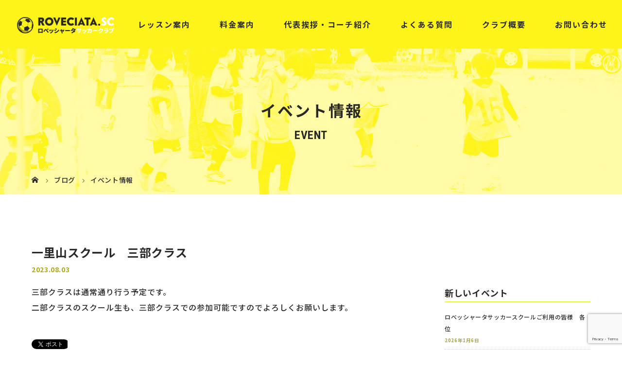

--- FILE ---
content_type: text/html; charset=UTF-8
request_url: https://roveciata.com/%E4%B8%80%E9%87%8C%E5%B1%B1%E3%82%B9%E3%82%AF%E3%83%BC%E3%83%AB%E3%80%80%E4%B8%89%E9%83%A8%E3%82%AF%E3%83%A9%E3%82%B9-3/
body_size: 37435
content:
<!DOCTYPE html>
<html class="pc" dir="ltr" lang="ja" prefix="og: https://ogp.me/ns#">
<head>
<meta charset="UTF-8">
<meta name="description" content="三部クラスは通常通り行う予定です。二部クラスのスクール生も、三部クラスでの参加可能ですのでよろしくお願いします。">
<meta name="viewport" content="width=device-width">

<!--[if lt IE 9]>
<script src="https://roveciata.com/wp-content/themes/story_tcd041/js/html5.js"></script>
<![endif]-->
<link rel="pingback" href="https://roveciata.com/xmlrpc.php">

		<!-- All in One SEO 4.9.3 - aioseo.com -->
		<title>一里山スクール 三部クラス | 大津市、草津市、守山市、栗東市のサッカークラブならロべッシャータサッカークラブ</title>
	<meta name="robots" content="max-image-preview:large" />
	<meta name="author" content="roveciata"/>
	<link rel="canonical" href="https://roveciata.com/%e4%b8%80%e9%87%8c%e5%b1%b1%e3%82%b9%e3%82%af%e3%83%bc%e3%83%ab%e3%80%80%e4%b8%89%e9%83%a8%e3%82%af%e3%83%a9%e3%82%b9-3/" />
	<meta name="generator" content="All in One SEO (AIOSEO) 4.9.3" />

		<!-- Global site tag (gtag.js) - Google Analytics -->
<script async src="https://www.googletagmanager.com/gtag/js?id=G-ZNHJJ17HDQ"></script>
<script>
 window.dataLayer = window.dataLayer || [];
 function gtag(){dataLayer.push(arguments);}
 gtag('js', new Date());

 gtag('config', 'G-ZNHJJ17HDQ');
</script>
<meta name="google-site-verification" content="FL9Fjs5B4BGI6Td7aEEMM8Yn5Dh38ear4QqpLpF1C4s" />
		<meta property="og:locale" content="ja_JP" />
		<meta property="og:site_name" content="大津市、草津市、守山市、栗東市のサッカークラブならロべッシャータサッカークラブ |" />
		<meta property="og:type" content="article" />
		<meta property="og:title" content="一里山スクール 三部クラス | 大津市、草津市、守山市、栗東市のサッカークラブならロべッシャータサッカークラブ" />
		<meta property="og:url" content="https://roveciata.com/%e4%b8%80%e9%87%8c%e5%b1%b1%e3%82%b9%e3%82%af%e3%83%bc%e3%83%ab%e3%80%80%e4%b8%89%e9%83%a8%e3%82%af%e3%83%a9%e3%82%b9-3/" />
		<meta property="article:published_time" content="2023-08-03T07:52:21+00:00" />
		<meta property="article:modified_time" content="2023-08-03T07:52:21+00:00" />
		<meta name="twitter:card" content="summary" />
		<meta name="twitter:title" content="一里山スクール 三部クラス | 大津市、草津市、守山市、栗東市のサッカークラブならロべッシャータサッカークラブ" />
		<script type="application/ld+json" class="aioseo-schema">
			{"@context":"https:\/\/schema.org","@graph":[{"@type":"Article","@id":"https:\/\/roveciata.com\/%e4%b8%80%e9%87%8c%e5%b1%b1%e3%82%b9%e3%82%af%e3%83%bc%e3%83%ab%e3%80%80%e4%b8%89%e9%83%a8%e3%82%af%e3%83%a9%e3%82%b9-3\/#article","name":"\u4e00\u91cc\u5c71\u30b9\u30af\u30fc\u30eb \u4e09\u90e8\u30af\u30e9\u30b9 | \u5927\u6d25\u5e02\u3001\u8349\u6d25\u5e02\u3001\u5b88\u5c71\u5e02\u3001\u6817\u6771\u5e02\u306e\u30b5\u30c3\u30ab\u30fc\u30af\u30e9\u30d6\u306a\u3089\u30ed\u3079\u30c3\u30b7\u30e3\u30fc\u30bf\u30b5\u30c3\u30ab\u30fc\u30af\u30e9\u30d6","headline":"\u4e00\u91cc\u5c71\u30b9\u30af\u30fc\u30eb\u3000\u4e09\u90e8\u30af\u30e9\u30b9","author":{"@id":"https:\/\/roveciata.com\/author\/roveciata\/#author"},"publisher":{"@id":"https:\/\/roveciata.com\/#organization"},"datePublished":"2023-08-03T16:52:21+09:00","dateModified":"2023-08-03T16:52:21+09:00","inLanguage":"ja","mainEntityOfPage":{"@id":"https:\/\/roveciata.com\/%e4%b8%80%e9%87%8c%e5%b1%b1%e3%82%b9%e3%82%af%e3%83%bc%e3%83%ab%e3%80%80%e4%b8%89%e9%83%a8%e3%82%af%e3%83%a9%e3%82%b9-3\/#webpage"},"isPartOf":{"@id":"https:\/\/roveciata.com\/%e4%b8%80%e9%87%8c%e5%b1%b1%e3%82%b9%e3%82%af%e3%83%bc%e3%83%ab%e3%80%80%e4%b8%89%e9%83%a8%e3%82%af%e3%83%a9%e3%82%b9-3\/#webpage"},"articleSection":"\u30a4\u30d9\u30f3\u30c8\u60c5\u5831"},{"@type":"BreadcrumbList","@id":"https:\/\/roveciata.com\/%e4%b8%80%e9%87%8c%e5%b1%b1%e3%82%b9%e3%82%af%e3%83%bc%e3%83%ab%e3%80%80%e4%b8%89%e9%83%a8%e3%82%af%e3%83%a9%e3%82%b9-3\/#breadcrumblist","itemListElement":[{"@type":"ListItem","@id":"https:\/\/roveciata.com#listItem","position":1,"name":"\u30db\u30fc\u30e0","item":"https:\/\/roveciata.com","nextItem":{"@type":"ListItem","@id":"https:\/\/roveciata.com\/category\/event\/#listItem","name":"\u30a4\u30d9\u30f3\u30c8\u60c5\u5831"}},{"@type":"ListItem","@id":"https:\/\/roveciata.com\/category\/event\/#listItem","position":2,"name":"\u30a4\u30d9\u30f3\u30c8\u60c5\u5831","item":"https:\/\/roveciata.com\/category\/event\/","nextItem":{"@type":"ListItem","@id":"https:\/\/roveciata.com\/%e4%b8%80%e9%87%8c%e5%b1%b1%e3%82%b9%e3%82%af%e3%83%bc%e3%83%ab%e3%80%80%e4%b8%89%e9%83%a8%e3%82%af%e3%83%a9%e3%82%b9-3\/#listItem","name":"\u4e00\u91cc\u5c71\u30b9\u30af\u30fc\u30eb\u3000\u4e09\u90e8\u30af\u30e9\u30b9"},"previousItem":{"@type":"ListItem","@id":"https:\/\/roveciata.com#listItem","name":"\u30db\u30fc\u30e0"}},{"@type":"ListItem","@id":"https:\/\/roveciata.com\/%e4%b8%80%e9%87%8c%e5%b1%b1%e3%82%b9%e3%82%af%e3%83%bc%e3%83%ab%e3%80%80%e4%b8%89%e9%83%a8%e3%82%af%e3%83%a9%e3%82%b9-3\/#listItem","position":3,"name":"\u4e00\u91cc\u5c71\u30b9\u30af\u30fc\u30eb\u3000\u4e09\u90e8\u30af\u30e9\u30b9","previousItem":{"@type":"ListItem","@id":"https:\/\/roveciata.com\/category\/event\/#listItem","name":"\u30a4\u30d9\u30f3\u30c8\u60c5\u5831"}}]},{"@type":"Organization","@id":"https:\/\/roveciata.com\/#organization","name":"\u5927\u6d25\u5e02\u3001\u8349\u6d25\u5e02\u3001\u5b88\u5c71\u5e02\u3001\u6817\u6771\u5e02\u306e\u30b5\u30c3\u30ab\u30fc\u30af\u30e9\u30d6\u306a\u3089\u30ed\u3079\u30c3\u30b7\u30e3\u30fc\u30bf\u30b5\u30c3\u30ab\u30fc\u30af\u30e9\u30d6","url":"https:\/\/roveciata.com\/"},{"@type":"Person","@id":"https:\/\/roveciata.com\/author\/roveciata\/#author","url":"https:\/\/roveciata.com\/author\/roveciata\/","name":"roveciata","image":{"@type":"ImageObject","@id":"https:\/\/roveciata.com\/%e4%b8%80%e9%87%8c%e5%b1%b1%e3%82%b9%e3%82%af%e3%83%bc%e3%83%ab%e3%80%80%e4%b8%89%e9%83%a8%e3%82%af%e3%83%a9%e3%82%b9-3\/#authorImage","url":"https:\/\/secure.gravatar.com\/avatar\/6b97429bebc1f0ef7e6e4df2c732af38?s=96&d=mm&r=g","width":96,"height":96,"caption":"roveciata"}},{"@type":"WebPage","@id":"https:\/\/roveciata.com\/%e4%b8%80%e9%87%8c%e5%b1%b1%e3%82%b9%e3%82%af%e3%83%bc%e3%83%ab%e3%80%80%e4%b8%89%e9%83%a8%e3%82%af%e3%83%a9%e3%82%b9-3\/#webpage","url":"https:\/\/roveciata.com\/%e4%b8%80%e9%87%8c%e5%b1%b1%e3%82%b9%e3%82%af%e3%83%bc%e3%83%ab%e3%80%80%e4%b8%89%e9%83%a8%e3%82%af%e3%83%a9%e3%82%b9-3\/","name":"\u4e00\u91cc\u5c71\u30b9\u30af\u30fc\u30eb \u4e09\u90e8\u30af\u30e9\u30b9 | \u5927\u6d25\u5e02\u3001\u8349\u6d25\u5e02\u3001\u5b88\u5c71\u5e02\u3001\u6817\u6771\u5e02\u306e\u30b5\u30c3\u30ab\u30fc\u30af\u30e9\u30d6\u306a\u3089\u30ed\u3079\u30c3\u30b7\u30e3\u30fc\u30bf\u30b5\u30c3\u30ab\u30fc\u30af\u30e9\u30d6","inLanguage":"ja","isPartOf":{"@id":"https:\/\/roveciata.com\/#website"},"breadcrumb":{"@id":"https:\/\/roveciata.com\/%e4%b8%80%e9%87%8c%e5%b1%b1%e3%82%b9%e3%82%af%e3%83%bc%e3%83%ab%e3%80%80%e4%b8%89%e9%83%a8%e3%82%af%e3%83%a9%e3%82%b9-3\/#breadcrumblist"},"author":{"@id":"https:\/\/roveciata.com\/author\/roveciata\/#author"},"creator":{"@id":"https:\/\/roveciata.com\/author\/roveciata\/#author"},"datePublished":"2023-08-03T16:52:21+09:00","dateModified":"2023-08-03T16:52:21+09:00"},{"@type":"WebSite","@id":"https:\/\/roveciata.com\/#website","url":"https:\/\/roveciata.com\/","name":"\u5927\u6d25\u5e02\u3001\u8349\u6d25\u5e02\u3001\u5b88\u5c71\u5e02\u3001\u6817\u6771\u5e02\u306e\u30b5\u30c3\u30ab\u30fc\u30af\u30e9\u30d6\u306a\u3089\u30ed\u3079\u30c3\u30b7\u30e3\u30fc\u30bf\u30b5\u30c3\u30ab\u30fc\u30af\u30e9\u30d6","inLanguage":"ja","publisher":{"@id":"https:\/\/roveciata.com\/#organization"}}]}
		</script>
		<!-- All in One SEO -->

<link rel='dns-prefetch' href='//s.w.org' />
<link rel="alternate" type="application/rss+xml" title="大津市、草津市、守山市、栗東市のサッカークラブならロべッシャータサッカークラブ &raquo; 一里山スクール　三部クラス のコメントのフィード" href="https://roveciata.com/%e4%b8%80%e9%87%8c%e5%b1%b1%e3%82%b9%e3%82%af%e3%83%bc%e3%83%ab%e3%80%80%e4%b8%89%e9%83%a8%e3%82%af%e3%83%a9%e3%82%b9-3/feed/" />
<link rel='stylesheet' id='wp-block-library-css'  href='https://roveciata.com/wp-includes/css/dist/block-library/style.min.css?ver=6.0.11' type='text/css' media='all' />
<link rel='stylesheet' id='aioseo/css/src/vue/standalone/blocks/table-of-contents/global.scss-css'  href='https://roveciata.com/wp-content/plugins/all-in-one-seo-pack/dist/Lite/assets/css/table-of-contents/global.e90f6d47.css?ver=4.9.3' type='text/css' media='all' />
<style id='global-styles-inline-css' type='text/css'>
body{--wp--preset--color--black: #000000;--wp--preset--color--cyan-bluish-gray: #abb8c3;--wp--preset--color--white: #ffffff;--wp--preset--color--pale-pink: #f78da7;--wp--preset--color--vivid-red: #cf2e2e;--wp--preset--color--luminous-vivid-orange: #ff6900;--wp--preset--color--luminous-vivid-amber: #fcb900;--wp--preset--color--light-green-cyan: #7bdcb5;--wp--preset--color--vivid-green-cyan: #00d084;--wp--preset--color--pale-cyan-blue: #8ed1fc;--wp--preset--color--vivid-cyan-blue: #0693e3;--wp--preset--color--vivid-purple: #9b51e0;--wp--preset--gradient--vivid-cyan-blue-to-vivid-purple: linear-gradient(135deg,rgba(6,147,227,1) 0%,rgb(155,81,224) 100%);--wp--preset--gradient--light-green-cyan-to-vivid-green-cyan: linear-gradient(135deg,rgb(122,220,180) 0%,rgb(0,208,130) 100%);--wp--preset--gradient--luminous-vivid-amber-to-luminous-vivid-orange: linear-gradient(135deg,rgba(252,185,0,1) 0%,rgba(255,105,0,1) 100%);--wp--preset--gradient--luminous-vivid-orange-to-vivid-red: linear-gradient(135deg,rgba(255,105,0,1) 0%,rgb(207,46,46) 100%);--wp--preset--gradient--very-light-gray-to-cyan-bluish-gray: linear-gradient(135deg,rgb(238,238,238) 0%,rgb(169,184,195) 100%);--wp--preset--gradient--cool-to-warm-spectrum: linear-gradient(135deg,rgb(74,234,220) 0%,rgb(151,120,209) 20%,rgb(207,42,186) 40%,rgb(238,44,130) 60%,rgb(251,105,98) 80%,rgb(254,248,76) 100%);--wp--preset--gradient--blush-light-purple: linear-gradient(135deg,rgb(255,206,236) 0%,rgb(152,150,240) 100%);--wp--preset--gradient--blush-bordeaux: linear-gradient(135deg,rgb(254,205,165) 0%,rgb(254,45,45) 50%,rgb(107,0,62) 100%);--wp--preset--gradient--luminous-dusk: linear-gradient(135deg,rgb(255,203,112) 0%,rgb(199,81,192) 50%,rgb(65,88,208) 100%);--wp--preset--gradient--pale-ocean: linear-gradient(135deg,rgb(255,245,203) 0%,rgb(182,227,212) 50%,rgb(51,167,181) 100%);--wp--preset--gradient--electric-grass: linear-gradient(135deg,rgb(202,248,128) 0%,rgb(113,206,126) 100%);--wp--preset--gradient--midnight: linear-gradient(135deg,rgb(2,3,129) 0%,rgb(40,116,252) 100%);--wp--preset--duotone--dark-grayscale: url('#wp-duotone-dark-grayscale');--wp--preset--duotone--grayscale: url('#wp-duotone-grayscale');--wp--preset--duotone--purple-yellow: url('#wp-duotone-purple-yellow');--wp--preset--duotone--blue-red: url('#wp-duotone-blue-red');--wp--preset--duotone--midnight: url('#wp-duotone-midnight');--wp--preset--duotone--magenta-yellow: url('#wp-duotone-magenta-yellow');--wp--preset--duotone--purple-green: url('#wp-duotone-purple-green');--wp--preset--duotone--blue-orange: url('#wp-duotone-blue-orange');--wp--preset--font-size--small: 13px;--wp--preset--font-size--medium: 20px;--wp--preset--font-size--large: 36px;--wp--preset--font-size--x-large: 42px;}.has-black-color{color: var(--wp--preset--color--black) !important;}.has-cyan-bluish-gray-color{color: var(--wp--preset--color--cyan-bluish-gray) !important;}.has-white-color{color: var(--wp--preset--color--white) !important;}.has-pale-pink-color{color: var(--wp--preset--color--pale-pink) !important;}.has-vivid-red-color{color: var(--wp--preset--color--vivid-red) !important;}.has-luminous-vivid-orange-color{color: var(--wp--preset--color--luminous-vivid-orange) !important;}.has-luminous-vivid-amber-color{color: var(--wp--preset--color--luminous-vivid-amber) !important;}.has-light-green-cyan-color{color: var(--wp--preset--color--light-green-cyan) !important;}.has-vivid-green-cyan-color{color: var(--wp--preset--color--vivid-green-cyan) !important;}.has-pale-cyan-blue-color{color: var(--wp--preset--color--pale-cyan-blue) !important;}.has-vivid-cyan-blue-color{color: var(--wp--preset--color--vivid-cyan-blue) !important;}.has-vivid-purple-color{color: var(--wp--preset--color--vivid-purple) !important;}.has-black-background-color{background-color: var(--wp--preset--color--black) !important;}.has-cyan-bluish-gray-background-color{background-color: var(--wp--preset--color--cyan-bluish-gray) !important;}.has-white-background-color{background-color: var(--wp--preset--color--white) !important;}.has-pale-pink-background-color{background-color: var(--wp--preset--color--pale-pink) !important;}.has-vivid-red-background-color{background-color: var(--wp--preset--color--vivid-red) !important;}.has-luminous-vivid-orange-background-color{background-color: var(--wp--preset--color--luminous-vivid-orange) !important;}.has-luminous-vivid-amber-background-color{background-color: var(--wp--preset--color--luminous-vivid-amber) !important;}.has-light-green-cyan-background-color{background-color: var(--wp--preset--color--light-green-cyan) !important;}.has-vivid-green-cyan-background-color{background-color: var(--wp--preset--color--vivid-green-cyan) !important;}.has-pale-cyan-blue-background-color{background-color: var(--wp--preset--color--pale-cyan-blue) !important;}.has-vivid-cyan-blue-background-color{background-color: var(--wp--preset--color--vivid-cyan-blue) !important;}.has-vivid-purple-background-color{background-color: var(--wp--preset--color--vivid-purple) !important;}.has-black-border-color{border-color: var(--wp--preset--color--black) !important;}.has-cyan-bluish-gray-border-color{border-color: var(--wp--preset--color--cyan-bluish-gray) !important;}.has-white-border-color{border-color: var(--wp--preset--color--white) !important;}.has-pale-pink-border-color{border-color: var(--wp--preset--color--pale-pink) !important;}.has-vivid-red-border-color{border-color: var(--wp--preset--color--vivid-red) !important;}.has-luminous-vivid-orange-border-color{border-color: var(--wp--preset--color--luminous-vivid-orange) !important;}.has-luminous-vivid-amber-border-color{border-color: var(--wp--preset--color--luminous-vivid-amber) !important;}.has-light-green-cyan-border-color{border-color: var(--wp--preset--color--light-green-cyan) !important;}.has-vivid-green-cyan-border-color{border-color: var(--wp--preset--color--vivid-green-cyan) !important;}.has-pale-cyan-blue-border-color{border-color: var(--wp--preset--color--pale-cyan-blue) !important;}.has-vivid-cyan-blue-border-color{border-color: var(--wp--preset--color--vivid-cyan-blue) !important;}.has-vivid-purple-border-color{border-color: var(--wp--preset--color--vivid-purple) !important;}.has-vivid-cyan-blue-to-vivid-purple-gradient-background{background: var(--wp--preset--gradient--vivid-cyan-blue-to-vivid-purple) !important;}.has-light-green-cyan-to-vivid-green-cyan-gradient-background{background: var(--wp--preset--gradient--light-green-cyan-to-vivid-green-cyan) !important;}.has-luminous-vivid-amber-to-luminous-vivid-orange-gradient-background{background: var(--wp--preset--gradient--luminous-vivid-amber-to-luminous-vivid-orange) !important;}.has-luminous-vivid-orange-to-vivid-red-gradient-background{background: var(--wp--preset--gradient--luminous-vivid-orange-to-vivid-red) !important;}.has-very-light-gray-to-cyan-bluish-gray-gradient-background{background: var(--wp--preset--gradient--very-light-gray-to-cyan-bluish-gray) !important;}.has-cool-to-warm-spectrum-gradient-background{background: var(--wp--preset--gradient--cool-to-warm-spectrum) !important;}.has-blush-light-purple-gradient-background{background: var(--wp--preset--gradient--blush-light-purple) !important;}.has-blush-bordeaux-gradient-background{background: var(--wp--preset--gradient--blush-bordeaux) !important;}.has-luminous-dusk-gradient-background{background: var(--wp--preset--gradient--luminous-dusk) !important;}.has-pale-ocean-gradient-background{background: var(--wp--preset--gradient--pale-ocean) !important;}.has-electric-grass-gradient-background{background: var(--wp--preset--gradient--electric-grass) !important;}.has-midnight-gradient-background{background: var(--wp--preset--gradient--midnight) !important;}.has-small-font-size{font-size: var(--wp--preset--font-size--small) !important;}.has-medium-font-size{font-size: var(--wp--preset--font-size--medium) !important;}.has-large-font-size{font-size: var(--wp--preset--font-size--large) !important;}.has-x-large-font-size{font-size: var(--wp--preset--font-size--x-large) !important;}
</style>
<link rel='stylesheet' id='contact-form-7-css'  href='https://roveciata.com/wp-content/plugins/contact-form-7/includes/css/styles.css?ver=5.7.7' type='text/css' media='all' />
<link rel='stylesheet' id='story-slick-css'  href='https://roveciata.com/wp-content/themes/story_tcd041/css/slick.css?ver=6.0.11' type='text/css' media='all' />
<link rel='stylesheet' id='story-slick-theme-css'  href='https://roveciata.com/wp-content/themes/story_tcd041/css/slick-theme.css?ver=6.0.11' type='text/css' media='all' />
<link rel='stylesheet' id='story-style-css'  href='https://roveciata.com/wp-content/themes/story_tcd041/style.css?ver=1.7' type='text/css' media='all' />
<link rel='stylesheet' id='story-responsive-css'  href='https://roveciata.com/wp-content/themes/story_tcd041/responsive.css?ver=1.7' type='text/css' media='all' />
<link rel='stylesheet' id='story-footer-bar-css'  href='https://roveciata.com/wp-content/themes/story_tcd041/css/footer-bar.css?ver=1.7' type='text/css' media='all' />
<script type='text/javascript' src='https://roveciata.com/wp-includes/js/jquery/jquery.min.js?ver=3.6.0' id='jquery-core-js'></script>
<script type='text/javascript' src='https://roveciata.com/wp-includes/js/jquery/jquery-migrate.min.js?ver=3.3.2' id='jquery-migrate-js'></script>
<script type='text/javascript' src='https://roveciata.com/wp-content/themes/story_tcd041/js/slick.min.js?ver=1.7' id='story-slick-js'></script>
<script type='text/javascript' src='https://roveciata.com/wp-content/themes/story_tcd041/js/functions.js?ver=1.7' id='story-script-js'></script>
<script type='text/javascript' src='https://roveciata.com/wp-content/themes/story_tcd041/js/responsive.js?ver=1.7' id='story-responsive-js'></script>
<link rel="https://api.w.org/" href="https://roveciata.com/wp-json/" /><link rel="alternate" type="application/json" href="https://roveciata.com/wp-json/wp/v2/posts/417" /><link rel="EditURI" type="application/rsd+xml" title="RSD" href="https://roveciata.com/xmlrpc.php?rsd" />
<link rel="wlwmanifest" type="application/wlwmanifest+xml" href="https://roveciata.com/wp-includes/wlwmanifest.xml" /> 
<meta name="generator" content="WordPress 6.0.11" />
<link rel='shortlink' href='https://roveciata.com/?p=417' />
<link rel="alternate" type="application/json+oembed" href="https://roveciata.com/wp-json/oembed/1.0/embed?url=https%3A%2F%2Froveciata.com%2F%25e4%25b8%2580%25e9%2587%258c%25e5%25b1%25b1%25e3%2582%25b9%25e3%2582%25af%25e3%2583%25bc%25e3%2583%25ab%25e3%2580%2580%25e4%25b8%2589%25e9%2583%25a8%25e3%2582%25af%25e3%2583%25a9%25e3%2582%25b9-3%2F" />
<link rel="alternate" type="text/xml+oembed" href="https://roveciata.com/wp-json/oembed/1.0/embed?url=https%3A%2F%2Froveciata.com%2F%25e4%25b8%2580%25e9%2587%258c%25e5%25b1%25b1%25e3%2582%25b9%25e3%2582%25af%25e3%2583%25bc%25e3%2583%25ab%25e3%2580%2580%25e4%25b8%2589%25e9%2583%25a8%25e3%2582%25af%25e3%2583%25a9%25e3%2582%25b9-3%2F&#038;format=xml" />
<style type="text/css">

</style>
<style>
.content02-button:hover, .button a:hover, .global-nav .sub-menu a:hover, .content02-button:hover, .footer-bar01, .copyright, .nav-links02-previous a, .nav-links02-next a, .pagetop a, #submit_comment:hover, .page-links a:hover, .page-links > span, .pw_form input[type="submit"]:hover, .post-password-form input[type="submit"]:hover { 
	background: #FFFF00; 
}
.pb_slider .slick-prev:active, .pb_slider .slick-prev:focus, .pb_slider .slick-prev:hover {
	background: #FFFF00 url(https://roveciata.com/wp-content/themes/story_tcd041/pagebuilder/assets/img/slider_arrow1.png) no-repeat 23px; 
}
.pb_slider .slick-next:active, .pb_slider .slick-next:focus, .pb_slider .slick-next:hover {
	background: #FFFF00 url(https://roveciata.com/wp-content/themes/story_tcd041/pagebuilder/assets/img/slider_arrow2.png) no-repeat 25px 23px; 
}
#comment_textarea textarea:focus, #guest_info input:focus, #comment_textarea textarea:focus { 
	border: 1px solid #FFFF00; 
}
.archive-title, .article01-title a, .article02-title a, .article03-title, .article03-category-item:hover, .article05-category-item:hover, .article04-title, .article05-title, .article06-title, .article06-category-item:hover, .column-layout01-title, .column-layout01-title, .column-layout02-title, .column-layout03-title, .column-layout04-title, .column-layout05-title, .column-layout02-title, .column-layout03-title, .column-layout04-title, .column-layout05-title, .content01-title, .content02-button, .content03-title, .content04-title, .footer-gallery-title, .global-nav a:hover,  .global-nav .current-menu-item > a, .headline-primary, .nav-links01-previous a:hover, .nav-links01-next a:hover, .post-title, .styled-post-list1-title:hover, .top-slider-content-inner:after, .breadcrumb a:hover, .article07-title, .post-category a:hover, .post-meta-box a:hover, .post-content a, .color_headline {
color: #FFFF00;
}
.content02, .gallery01 .slick-arrow:hover, .global-nav .sub-menu a, .headline-bar, .nav-links02-next a:hover, .nav-links02-previous a:hover, .pagetop a:hover, .top-slider-nav li.active a, .top-slider-nav li:hover a {
background: #000000;
}
.social-nav-item a:hover:before {
color: #000000;
}
.article01-title a:hover, .article02-title a:hover, .article03 a:hover .article03-title, .article04 a:hover .article04-title, .article07 a:hover .article07-title, .post-content a:hover, .headline-link:hover {
	color: #73604A;
}
@media only screen and (max-width: 991px) {
	.copyright {
		background: #FFFF00;
	}
}
@media only screen and (max-width: 1200px) {
	.global-nav a, .global-nav a:hover {
		background: #000000;
	}
	.global-nav .sub-menu a {
		background: #FFFF00;
	}
}
.headline-font-type {
font-family: "Times New Roman", "游明朝", "Yu Mincho", "游明朝体", "YuMincho", "ヒラギノ明朝 Pro W3", "Hiragino Mincho Pro", "HiraMinProN-W3", "HGS明朝E", "ＭＳ Ｐ明朝", "MS PMincho", serif; font-weight: 500;
}
a:hover .thumbnail01 img, .thumbnail01 img:hover {
	-moz-transform: scale(1.2); -ms-transform: scale(1.2); -o-transform: scale(1.2); -webkit-transform: scale(1.2); transform: scale(1.2); }
.global-nav > ul > li > a {
color: #666666;
}
.article06 a:hover:before {
background: rgba(255, 255, 255, 0.9);
}
.footer-nav-wrapper:before {
background-color: rgba(159, 136, 110, 0.8);
}
/*スマホ動画*/
video {display:block;}
 
#bg-video {
  right:0;
  bottom:0;
  z-index:-1;
}

#main-image {
  background-color: rgba(0, 0, 0, 0);
}

video {
  min-height: 20%;
  min-height: 20vh;
  min-width: 20%;
  min-width: 20vw;
  width:100%;
  height:auto;
  background: url('https://roveciata.com/wp-content/uploads/2020/12/main_sp.jpg') no-repeat;
  background-attachment: fixed;
  background-position: center center;
}

/* 20.12.25 トップスライダーロゴ-スマホ */
@media(max-width: 480px) {
.top-slider-text span {
  font-size: 0.8em !important;
}

.top-slider-text {
  margin-bottom: 12px !important;
}

.top-slider-wrapper::after {
  bottom: 52px !important;
}
}
</style>
<!--スマホ表示時のみ電話番号にリンク-->
<script type="text/javascript">
	  function smtel(telno){
		  if((navigator.userAgent.indexOf('iPhone') > 0 && navigator.userAgent.indexOf('iPod') == -1) || navigator.userAgent.indexOf('Android') > 0 && navigator.userAgent.indexOf('Mobile') > 0){
			  document.write('<a class="tel-link" href="tel:'+telno+'">'+telno+'</a>');
		  }else{
			  document.write('<span class="tel-link">'+telno+'</span>');
		  }
	  }
</script>
  
<!--font-awesome-->
<link href="https://use.fontawesome.com/releases/v5.6.1/css/all.css" rel="stylesheet">
<!--font-awesomeここまで-->
	
<!-- web font -->
<link rel="preconnect" href="https://fonts.gstatic.com">
<link href="https://fonts.googleapis.com/css2?family=Noto+Sans+JP:wght@500;700&family=Roboto+Condensed:wght@400;700&display=swap" rel="stylesheet">
<!-- web font END -->

<!-- originalCSS -->
<link rel="stylesheet" type="text/css" href="https://roveciata.com/wp-content/themes/story_tcd041/original.css?ver=230327">
<!-- originalCSS END -->
	
<!-- ファビコン -->
<link rel="icon" href="https://roveciata.com/wp-content/themes/story_tcd041/img/favicon.ico">
 
<!-- スマホ用アイコン -->
<link rel="apple-touch-icon" sizes="180x180" href="https://roveciata.com/wp-content/themes/story_tcd041/img/apple-touch-icon.png">

</head>
<body class="post-template-default single single-post postid-417 single-format-standard font-type1">
<div id="site-loader-overlay"><div id="site-loader-spinner" style="border: 3px solid rgba(255, 255, 0, .5); border-left: 3px solid #FFFF00;">Loading</div></div>
<div id="site_wrap">
<header class="header">
	<div class="header-bar header-bar-fixed" style="background-color: #FFFFFF; color: #666666;">
		<div class="header-bar-inner inner">
			<div class="logo logo-image"><a href="https://roveciata.com/" data-label="大津市、草津市、守山市、栗東市のサッカークラブならロべッシャータサッカークラブ"><img class="h_logo" src="https://roveciata.com/wp-content/uploads/2021/01/logo.png" alt="大津市、草津市、守山市、栗東市のサッカークラブならロべッシャータサッカークラブ"></a></div>
			<a href="#" id="global-nav-button" class="global-nav-button"></a>
			<nav id="global-nav" class="global-nav"><ul id="menu-%e3%82%b0%e3%83%ad%e3%83%bc%e3%83%90%e3%83%ab%e3%83%a1%e3%83%8b%e3%83%a5%e3%83%bc" class="menu"><li id="menu-item-22" class="global-menu-home menu-item menu-item-type-post_type menu-item-object-page menu-item-home menu-item-22"><a href="https://roveciata.com/"><span></span>HOME</a></li>
<li id="menu-item-24" class="global-menu-lesson menu-item menu-item-type-post_type menu-item-object-page menu-item-24"><a href="https://roveciata.com/school/"><span></span>レッスン案内</a></li>
<li id="menu-item-28" class="global-menu-price menu-item menu-item-type-post_type menu-item-object-page menu-item-28"><a href="https://roveciata.com/price/"><span></span>料金案内</a></li>
<li id="menu-item-27" class="global-menu-greeting menu-item menu-item-type-post_type menu-item-object-page menu-item-27"><a href="https://roveciata.com/about/"><span></span>代表挨拶・コーチ紹介</a></li>
<li id="menu-item-26" class="global-menu-faq menu-item menu-item-type-post_type menu-item-object-page menu-item-26"><a href="https://roveciata.com/faq/"><span></span>よくある質問</a></li>
<li id="menu-item-25" class="global-menu-school menu-item menu-item-type-post_type menu-item-object-page menu-item-has-children menu-item-25"><a href="https://roveciata.com/company/"><span></span>クラブ概要</a>
<ul class="sub-menu">
	<li id="menu-item-70" class="menu-item menu-item-type-post_type menu-item-object-page current_page_parent menu-item-70"><a href="https://roveciata.com/event/"><span></span>イベント情報</a></li>
	<li id="menu-item-101" class="menu-item menu-item-type-custom menu-item-object-custom menu-item-101"><a target="_blank" rel="nofollow" href="https://facebook.com/roveciata/"><span></span>Facebook</a></li>
</ul>
</li>
<li id="menu-item-23" class="global-menu-contact menu-item menu-item-type-post_type menu-item-object-page menu-item-23"><a href="https://roveciata.com/contact/"><span></span>お問い合わせ</a></li>
</ul></nav>		</div>
	</div>
	<div class="signage" style="background-image: url(https://roveciata.com/wp-content/uploads/2020/12/main_content.jpg);">
		<div class="signage-content" style="text-shadow: 2px 2px 2px #888888">
			<h1 class="signage-title headline-font-type" style="color: #FFFFFF; font-size: 50px;">イベント情報</h1>
			<p class="signage-title-sub" style="color: #FFFFFF; font-size: 16px;">EVENT</p>
		</div>
	</div>
	<div class="breadcrumb-wrapper">
		<ul class="breadcrumb inner" itemscope itemtype="http://schema.org/BreadcrumbList">
			<li class="home" itemprop="itemListElement" itemscope itemtype="http://schema.org/ListItem">
				<a href="https://roveciata.com/" itemprop="item">
					<span itemprop="name">HOME</span>
				</a>
				<meta itemprop="position" content="1" />
			</li>
						<li itemprop="itemListElement" itemscope itemtype="http://schema.org/ListItem">
				<a href="https://roveciata.com/event/" itemprop="item">
					<span itemprop="name">ブログ</span>
				</a>
				<meta itemprop="position" content="2" />
			</li>
			<li itemprop="itemListElement" itemscope itemtype="http://schema.org/ListItem">
							<a href="https://roveciata.com/category/event/" itemscope itemtype="http://schema.org/Thing" itemprop="item">
					<span itemprop="name">イベント情報</span>
				</a>
							<meta itemprop="position" content="3" />
			</li>
								</ul>
	</div>
</header>
<div class="main">
	<div class="inner">
		<div class="post-header">
			<h1 class="post-title headline-font-type" style="font-size: 42px;">一里山スクール　三部クラス</h1>
			<p class="post-meta">
				<time class="post-date" datetime="2023-08-03">2023.08.03</time>			</p>
		</div>
		<div class="clearfix">
			<div class="primary fleft">
				<div class="post-content">
<p>三部クラスは通常通り行う予定です。<br />
二部クラスのスクール生も、三部クラスでの参加可能ですのでよろしくお願いします。</p>
				</div>
				<!-- banner1 -->
				<div class="single_share clearfix" id="single_share_bottom">
<div class="share-type5 share-btm">
	<div class="sns_default_top">
		<ul class="clearfix">
			<li class="default twitter_button">
				<a href="https://twitter.com/share" class="twitter-share-button">Tweet</a>
			</li>
			<li class="default fblike_button">
				<div class="fb-like" data-href="https://roveciata.com/%e4%b8%80%e9%87%8c%e5%b1%b1%e3%82%b9%e3%82%af%e3%83%bc%e3%83%ab%e3%80%80%e4%b8%89%e9%83%a8%e3%82%af%e3%83%a9%e3%82%b9-3/" data-send="false" data-layout="button_count" data-width="450" data-show-faces="false"></div>
			</li>
			<li class="default fbshare_button2">
				<div class="fb-share-button" data-href="https://roveciata.com/%e4%b8%80%e9%87%8c%e5%b1%b1%e3%82%b9%e3%82%af%e3%83%bc%e3%83%ab%e3%80%80%e4%b8%89%e9%83%a8%e3%82%af%e3%83%a9%e3%82%b9-3/" data-layout="button_count"></div>
			</li>
	</ul>
</div>
</div>
				</div>
				<!-- banner2 -->
			</div>
		<div class="secondary fright">

		<div class="side_widget clearfix widget_recent_entries" id="recent-posts-3">

		<h4 class="headline-bar">新しいイベント</h4>
		<ul>
											<li>
					<a href="https://roveciata.com/%e3%83%ad%e3%83%99%e3%83%83%e3%82%b7%e3%83%a3%e3%83%bc%e3%82%bf%e3%82%b5%e3%83%83%e3%82%ab%e3%83%bc%e3%82%b9%e3%82%af%e3%83%bc%e3%83%ab%e3%81%94%e5%88%a9%e7%94%a8%e3%81%ae%e7%9a%86%e6%a7%98%e3%80%80/">ロベッシャータサッカースクールご利用の皆様　各位</a>
											<span class="post-date">2026年1月6日</span>
									</li>
											<li>
					<a href="https://roveciata.com/12%e6%9c%8825%e6%97%a5%e3%80%80%e4%b8%80%e9%87%8c%e5%b1%b1%e3%82%b9%e3%82%af%e3%83%bc%e3%83%ab%e3%80%80%e4%ba%8c%e9%83%a8%e3%82%af%e3%83%a9%e3%82%b9/">12月25日　一里山スクール　二部クラス</a>
											<span class="post-date">2025年12月25日</span>
									</li>
											<li>
					<a href="https://roveciata.com/12%e6%9c%8825%e6%97%a5%e3%80%80%e4%b8%80%e9%87%8c%e5%b1%b1%e3%82%b9%e3%82%af%e3%83%bc%e3%83%ab%e3%80%80%e4%b8%80%e9%83%a8%e3%82%af%e3%83%a9%e3%82%b9/">12月25日　一里山スクール　一部クラス</a>
											<span class="post-date">2025年12月25日</span>
									</li>
											<li>
					<a href="https://roveciata.com/%e5%90%84%e3%82%b9%e3%82%af%e3%83%bc%e3%83%ab%e3%80%801%e6%9c%88%e4%ba%88%e5%ae%9a/">各スクール　1月予定</a>
											<span class="post-date">2025年12月19日</span>
									</li>
											<li>
					<a href="https://roveciata.com/%e9%80%9a%e5%b8%b8%e3%82%b9%e3%82%af%e3%83%bc%e3%83%ab%e3%80%8012%e6%9c%88%e4%ba%88%e5%ae%9a-2/">通常スクール　12月予定</a>
											<span class="post-date">2025年11月24日</span>
									</li>
					</ul>

		</div>
		</div>
		</div>
	</div>
</div>
<footer>
	<div class="footer_about_sec flex-inner">
		<div class="footer_about_inner">
			<h2>ロベッシャータサッカークラブ</h2>
            <address class="footer_tel"><span>Tel.</span>075-755-4889</address>
            <a class="footer_but" href="https://roveciata.com/contact/">メールでのお問い合わせ</a>
			<a class="footer_but ground-but" href="https://roveciata.com/company/">練習グラウンドのご案内</a>
        </div>
		<div class="footer-menu flex-inner">
			<ul class="footer-menu-list">
				<li><a href="https://roveciata.com/">HOME</a></li>
				<li><a href="https://roveciata.com/school/">レッスン案内</a></li>
				<li><a href="https://roveciata.com/price/">料金案内</a></li>
				<li><a href="https://roveciata.com/about/">代表挨拶・コーチ紹介</a></li>
			</ul>
			<ul class="footer-menu-list">
				<li><a href="https://roveciata.com/faq/">よくある質問</a></li>
				<li><a href="https://roveciata.com/company/">スクール概要</a></li>
				<li><a href="https://roveciata.com/event/">イベント情報</a></li>
				<li><a href="https://roveciata.com/contact/">お問い合わせ</a></li>
			</ul>
		</div>
    </div>
	<p class="copyright">&copy; ロベッシャータサッカークラブ.</p>
	<div id="pagetop" class="pagetop">
		<a href="#"></a>
	</div>
</footer>
 
</div>
<script type='text/javascript' src='https://roveciata.com/wp-content/plugins/contact-form-7/includes/swv/js/index.js?ver=5.7.7' id='swv-js'></script>
<script type='text/javascript' id='contact-form-7-js-extra'>
/* <![CDATA[ */
var wpcf7 = {"api":{"root":"https:\/\/roveciata.com\/wp-json\/","namespace":"contact-form-7\/v1"}};
/* ]]> */
</script>
<script type='text/javascript' src='https://roveciata.com/wp-content/plugins/contact-form-7/includes/js/index.js?ver=5.7.7' id='contact-form-7-js'></script>
<script type='text/javascript' src='https://roveciata.com/wp-content/themes/story_tcd041/js/comment.js?ver=1.7' id='comment-js'></script>
<script type='text/javascript' src='https://roveciata.com/wp-content/themes/story_tcd041/js/footer-bar.js?ver=1.7' id='story-footer-bar-js'></script>
<script type='text/javascript' src='https://www.google.com/recaptcha/api.js?render=6LdXZCgcAAAAALMcHuLJMlJYqwkKpcfkRsO_Ct27&#038;ver=3.0' id='google-recaptcha-js'></script>
<script type='text/javascript' src='https://roveciata.com/wp-includes/js/dist/vendor/regenerator-runtime.min.js?ver=0.13.9' id='regenerator-runtime-js'></script>
<script type='text/javascript' src='https://roveciata.com/wp-includes/js/dist/vendor/wp-polyfill.min.js?ver=3.15.0' id='wp-polyfill-js'></script>
<script type='text/javascript' id='wpcf7-recaptcha-js-extra'>
/* <![CDATA[ */
var wpcf7_recaptcha = {"sitekey":"6LdXZCgcAAAAALMcHuLJMlJYqwkKpcfkRsO_Ct27","actions":{"homepage":"homepage","contactform":"contactform"}};
/* ]]> */
</script>
<script type='text/javascript' src='https://roveciata.com/wp-content/plugins/contact-form-7/modules/recaptcha/index.js?ver=5.7.7' id='wpcf7-recaptcha-js'></script>
<script>
jQuery(function(){
jQuery(document).ready(function($){
	$(window).load(function() {
    	$("#site-loader-spinner").delay(600).fadeOut(400);
    	$("#site-loader-overlay").delay(900).fadeOut(800);
    	$("#site-wrap").css("display", "block");
	});
	$(function() {
		setTimeout(function(){
    		$("#site-loader-spinner").delay(600).fadeOut(400);
    	$("#site-loader-overlay").delay(900).fadeOut(800);
    		$("#site-wrap").css("display", "block");
    	}, 3000);
	});
});
jQuery(".footer-gallery-slider").slick({
 
		autoplay: true,
		draggable: true,
		infinite: true,
		arrows: false,
		slidesToShow: 4,
		responsive: [
    		{
     			breakpoint: 992,
      			settings: {
        			slidesToShow: 3
    			}
    		},
    		{
     			breakpoint: 768,
      			settings: {
        			slidesToShow: 2
      			}
    		}
  		]
	});
});
</script>
<script>!function(d,s,id){var js,fjs=d.getElementsByTagName(s)[0],p=/^http:/.test(d.location)?'http':'https';if(!d.getElementById(id)){js=d.createElement(s);js.id=id;js.src=p+'://platform.twitter.com/widgets.js';fjs.parentNode.insertBefore(js,fjs);}}(document, 'script', 'twitter-wjs');</script>
<!-- facebook share button code -->
<div id="fb-root"></div>
<script>
(function(d, s, id) {
	var js, fjs = d.getElementsByTagName(s)[0];
	if (d.getElementById(id)) return;
   	js = d.createElement(s); js.id = id;
   	js.src = "//connect.facebook.net/ja_JP/sdk.js#xfbml=1&version=v2.5";
   	fjs.parentNode.insertBefore(js, fjs);
}(document, 'script', 'facebook-jssdk'));
</script>
</body>
</html>


--- FILE ---
content_type: text/html; charset=utf-8
request_url: https://www.google.com/recaptcha/api2/anchor?ar=1&k=6LdXZCgcAAAAALMcHuLJMlJYqwkKpcfkRsO_Ct27&co=aHR0cHM6Ly9yb3ZlY2lhdGEuY29tOjQ0Mw..&hl=en&v=PoyoqOPhxBO7pBk68S4YbpHZ&size=invisible&anchor-ms=20000&execute-ms=30000&cb=7wv51jx8wz5y
body_size: 48837
content:
<!DOCTYPE HTML><html dir="ltr" lang="en"><head><meta http-equiv="Content-Type" content="text/html; charset=UTF-8">
<meta http-equiv="X-UA-Compatible" content="IE=edge">
<title>reCAPTCHA</title>
<style type="text/css">
/* cyrillic-ext */
@font-face {
  font-family: 'Roboto';
  font-style: normal;
  font-weight: 400;
  font-stretch: 100%;
  src: url(//fonts.gstatic.com/s/roboto/v48/KFO7CnqEu92Fr1ME7kSn66aGLdTylUAMa3GUBHMdazTgWw.woff2) format('woff2');
  unicode-range: U+0460-052F, U+1C80-1C8A, U+20B4, U+2DE0-2DFF, U+A640-A69F, U+FE2E-FE2F;
}
/* cyrillic */
@font-face {
  font-family: 'Roboto';
  font-style: normal;
  font-weight: 400;
  font-stretch: 100%;
  src: url(//fonts.gstatic.com/s/roboto/v48/KFO7CnqEu92Fr1ME7kSn66aGLdTylUAMa3iUBHMdazTgWw.woff2) format('woff2');
  unicode-range: U+0301, U+0400-045F, U+0490-0491, U+04B0-04B1, U+2116;
}
/* greek-ext */
@font-face {
  font-family: 'Roboto';
  font-style: normal;
  font-weight: 400;
  font-stretch: 100%;
  src: url(//fonts.gstatic.com/s/roboto/v48/KFO7CnqEu92Fr1ME7kSn66aGLdTylUAMa3CUBHMdazTgWw.woff2) format('woff2');
  unicode-range: U+1F00-1FFF;
}
/* greek */
@font-face {
  font-family: 'Roboto';
  font-style: normal;
  font-weight: 400;
  font-stretch: 100%;
  src: url(//fonts.gstatic.com/s/roboto/v48/KFO7CnqEu92Fr1ME7kSn66aGLdTylUAMa3-UBHMdazTgWw.woff2) format('woff2');
  unicode-range: U+0370-0377, U+037A-037F, U+0384-038A, U+038C, U+038E-03A1, U+03A3-03FF;
}
/* math */
@font-face {
  font-family: 'Roboto';
  font-style: normal;
  font-weight: 400;
  font-stretch: 100%;
  src: url(//fonts.gstatic.com/s/roboto/v48/KFO7CnqEu92Fr1ME7kSn66aGLdTylUAMawCUBHMdazTgWw.woff2) format('woff2');
  unicode-range: U+0302-0303, U+0305, U+0307-0308, U+0310, U+0312, U+0315, U+031A, U+0326-0327, U+032C, U+032F-0330, U+0332-0333, U+0338, U+033A, U+0346, U+034D, U+0391-03A1, U+03A3-03A9, U+03B1-03C9, U+03D1, U+03D5-03D6, U+03F0-03F1, U+03F4-03F5, U+2016-2017, U+2034-2038, U+203C, U+2040, U+2043, U+2047, U+2050, U+2057, U+205F, U+2070-2071, U+2074-208E, U+2090-209C, U+20D0-20DC, U+20E1, U+20E5-20EF, U+2100-2112, U+2114-2115, U+2117-2121, U+2123-214F, U+2190, U+2192, U+2194-21AE, U+21B0-21E5, U+21F1-21F2, U+21F4-2211, U+2213-2214, U+2216-22FF, U+2308-230B, U+2310, U+2319, U+231C-2321, U+2336-237A, U+237C, U+2395, U+239B-23B7, U+23D0, U+23DC-23E1, U+2474-2475, U+25AF, U+25B3, U+25B7, U+25BD, U+25C1, U+25CA, U+25CC, U+25FB, U+266D-266F, U+27C0-27FF, U+2900-2AFF, U+2B0E-2B11, U+2B30-2B4C, U+2BFE, U+3030, U+FF5B, U+FF5D, U+1D400-1D7FF, U+1EE00-1EEFF;
}
/* symbols */
@font-face {
  font-family: 'Roboto';
  font-style: normal;
  font-weight: 400;
  font-stretch: 100%;
  src: url(//fonts.gstatic.com/s/roboto/v48/KFO7CnqEu92Fr1ME7kSn66aGLdTylUAMaxKUBHMdazTgWw.woff2) format('woff2');
  unicode-range: U+0001-000C, U+000E-001F, U+007F-009F, U+20DD-20E0, U+20E2-20E4, U+2150-218F, U+2190, U+2192, U+2194-2199, U+21AF, U+21E6-21F0, U+21F3, U+2218-2219, U+2299, U+22C4-22C6, U+2300-243F, U+2440-244A, U+2460-24FF, U+25A0-27BF, U+2800-28FF, U+2921-2922, U+2981, U+29BF, U+29EB, U+2B00-2BFF, U+4DC0-4DFF, U+FFF9-FFFB, U+10140-1018E, U+10190-1019C, U+101A0, U+101D0-101FD, U+102E0-102FB, U+10E60-10E7E, U+1D2C0-1D2D3, U+1D2E0-1D37F, U+1F000-1F0FF, U+1F100-1F1AD, U+1F1E6-1F1FF, U+1F30D-1F30F, U+1F315, U+1F31C, U+1F31E, U+1F320-1F32C, U+1F336, U+1F378, U+1F37D, U+1F382, U+1F393-1F39F, U+1F3A7-1F3A8, U+1F3AC-1F3AF, U+1F3C2, U+1F3C4-1F3C6, U+1F3CA-1F3CE, U+1F3D4-1F3E0, U+1F3ED, U+1F3F1-1F3F3, U+1F3F5-1F3F7, U+1F408, U+1F415, U+1F41F, U+1F426, U+1F43F, U+1F441-1F442, U+1F444, U+1F446-1F449, U+1F44C-1F44E, U+1F453, U+1F46A, U+1F47D, U+1F4A3, U+1F4B0, U+1F4B3, U+1F4B9, U+1F4BB, U+1F4BF, U+1F4C8-1F4CB, U+1F4D6, U+1F4DA, U+1F4DF, U+1F4E3-1F4E6, U+1F4EA-1F4ED, U+1F4F7, U+1F4F9-1F4FB, U+1F4FD-1F4FE, U+1F503, U+1F507-1F50B, U+1F50D, U+1F512-1F513, U+1F53E-1F54A, U+1F54F-1F5FA, U+1F610, U+1F650-1F67F, U+1F687, U+1F68D, U+1F691, U+1F694, U+1F698, U+1F6AD, U+1F6B2, U+1F6B9-1F6BA, U+1F6BC, U+1F6C6-1F6CF, U+1F6D3-1F6D7, U+1F6E0-1F6EA, U+1F6F0-1F6F3, U+1F6F7-1F6FC, U+1F700-1F7FF, U+1F800-1F80B, U+1F810-1F847, U+1F850-1F859, U+1F860-1F887, U+1F890-1F8AD, U+1F8B0-1F8BB, U+1F8C0-1F8C1, U+1F900-1F90B, U+1F93B, U+1F946, U+1F984, U+1F996, U+1F9E9, U+1FA00-1FA6F, U+1FA70-1FA7C, U+1FA80-1FA89, U+1FA8F-1FAC6, U+1FACE-1FADC, U+1FADF-1FAE9, U+1FAF0-1FAF8, U+1FB00-1FBFF;
}
/* vietnamese */
@font-face {
  font-family: 'Roboto';
  font-style: normal;
  font-weight: 400;
  font-stretch: 100%;
  src: url(//fonts.gstatic.com/s/roboto/v48/KFO7CnqEu92Fr1ME7kSn66aGLdTylUAMa3OUBHMdazTgWw.woff2) format('woff2');
  unicode-range: U+0102-0103, U+0110-0111, U+0128-0129, U+0168-0169, U+01A0-01A1, U+01AF-01B0, U+0300-0301, U+0303-0304, U+0308-0309, U+0323, U+0329, U+1EA0-1EF9, U+20AB;
}
/* latin-ext */
@font-face {
  font-family: 'Roboto';
  font-style: normal;
  font-weight: 400;
  font-stretch: 100%;
  src: url(//fonts.gstatic.com/s/roboto/v48/KFO7CnqEu92Fr1ME7kSn66aGLdTylUAMa3KUBHMdazTgWw.woff2) format('woff2');
  unicode-range: U+0100-02BA, U+02BD-02C5, U+02C7-02CC, U+02CE-02D7, U+02DD-02FF, U+0304, U+0308, U+0329, U+1D00-1DBF, U+1E00-1E9F, U+1EF2-1EFF, U+2020, U+20A0-20AB, U+20AD-20C0, U+2113, U+2C60-2C7F, U+A720-A7FF;
}
/* latin */
@font-face {
  font-family: 'Roboto';
  font-style: normal;
  font-weight: 400;
  font-stretch: 100%;
  src: url(//fonts.gstatic.com/s/roboto/v48/KFO7CnqEu92Fr1ME7kSn66aGLdTylUAMa3yUBHMdazQ.woff2) format('woff2');
  unicode-range: U+0000-00FF, U+0131, U+0152-0153, U+02BB-02BC, U+02C6, U+02DA, U+02DC, U+0304, U+0308, U+0329, U+2000-206F, U+20AC, U+2122, U+2191, U+2193, U+2212, U+2215, U+FEFF, U+FFFD;
}
/* cyrillic-ext */
@font-face {
  font-family: 'Roboto';
  font-style: normal;
  font-weight: 500;
  font-stretch: 100%;
  src: url(//fonts.gstatic.com/s/roboto/v48/KFO7CnqEu92Fr1ME7kSn66aGLdTylUAMa3GUBHMdazTgWw.woff2) format('woff2');
  unicode-range: U+0460-052F, U+1C80-1C8A, U+20B4, U+2DE0-2DFF, U+A640-A69F, U+FE2E-FE2F;
}
/* cyrillic */
@font-face {
  font-family: 'Roboto';
  font-style: normal;
  font-weight: 500;
  font-stretch: 100%;
  src: url(//fonts.gstatic.com/s/roboto/v48/KFO7CnqEu92Fr1ME7kSn66aGLdTylUAMa3iUBHMdazTgWw.woff2) format('woff2');
  unicode-range: U+0301, U+0400-045F, U+0490-0491, U+04B0-04B1, U+2116;
}
/* greek-ext */
@font-face {
  font-family: 'Roboto';
  font-style: normal;
  font-weight: 500;
  font-stretch: 100%;
  src: url(//fonts.gstatic.com/s/roboto/v48/KFO7CnqEu92Fr1ME7kSn66aGLdTylUAMa3CUBHMdazTgWw.woff2) format('woff2');
  unicode-range: U+1F00-1FFF;
}
/* greek */
@font-face {
  font-family: 'Roboto';
  font-style: normal;
  font-weight: 500;
  font-stretch: 100%;
  src: url(//fonts.gstatic.com/s/roboto/v48/KFO7CnqEu92Fr1ME7kSn66aGLdTylUAMa3-UBHMdazTgWw.woff2) format('woff2');
  unicode-range: U+0370-0377, U+037A-037F, U+0384-038A, U+038C, U+038E-03A1, U+03A3-03FF;
}
/* math */
@font-face {
  font-family: 'Roboto';
  font-style: normal;
  font-weight: 500;
  font-stretch: 100%;
  src: url(//fonts.gstatic.com/s/roboto/v48/KFO7CnqEu92Fr1ME7kSn66aGLdTylUAMawCUBHMdazTgWw.woff2) format('woff2');
  unicode-range: U+0302-0303, U+0305, U+0307-0308, U+0310, U+0312, U+0315, U+031A, U+0326-0327, U+032C, U+032F-0330, U+0332-0333, U+0338, U+033A, U+0346, U+034D, U+0391-03A1, U+03A3-03A9, U+03B1-03C9, U+03D1, U+03D5-03D6, U+03F0-03F1, U+03F4-03F5, U+2016-2017, U+2034-2038, U+203C, U+2040, U+2043, U+2047, U+2050, U+2057, U+205F, U+2070-2071, U+2074-208E, U+2090-209C, U+20D0-20DC, U+20E1, U+20E5-20EF, U+2100-2112, U+2114-2115, U+2117-2121, U+2123-214F, U+2190, U+2192, U+2194-21AE, U+21B0-21E5, U+21F1-21F2, U+21F4-2211, U+2213-2214, U+2216-22FF, U+2308-230B, U+2310, U+2319, U+231C-2321, U+2336-237A, U+237C, U+2395, U+239B-23B7, U+23D0, U+23DC-23E1, U+2474-2475, U+25AF, U+25B3, U+25B7, U+25BD, U+25C1, U+25CA, U+25CC, U+25FB, U+266D-266F, U+27C0-27FF, U+2900-2AFF, U+2B0E-2B11, U+2B30-2B4C, U+2BFE, U+3030, U+FF5B, U+FF5D, U+1D400-1D7FF, U+1EE00-1EEFF;
}
/* symbols */
@font-face {
  font-family: 'Roboto';
  font-style: normal;
  font-weight: 500;
  font-stretch: 100%;
  src: url(//fonts.gstatic.com/s/roboto/v48/KFO7CnqEu92Fr1ME7kSn66aGLdTylUAMaxKUBHMdazTgWw.woff2) format('woff2');
  unicode-range: U+0001-000C, U+000E-001F, U+007F-009F, U+20DD-20E0, U+20E2-20E4, U+2150-218F, U+2190, U+2192, U+2194-2199, U+21AF, U+21E6-21F0, U+21F3, U+2218-2219, U+2299, U+22C4-22C6, U+2300-243F, U+2440-244A, U+2460-24FF, U+25A0-27BF, U+2800-28FF, U+2921-2922, U+2981, U+29BF, U+29EB, U+2B00-2BFF, U+4DC0-4DFF, U+FFF9-FFFB, U+10140-1018E, U+10190-1019C, U+101A0, U+101D0-101FD, U+102E0-102FB, U+10E60-10E7E, U+1D2C0-1D2D3, U+1D2E0-1D37F, U+1F000-1F0FF, U+1F100-1F1AD, U+1F1E6-1F1FF, U+1F30D-1F30F, U+1F315, U+1F31C, U+1F31E, U+1F320-1F32C, U+1F336, U+1F378, U+1F37D, U+1F382, U+1F393-1F39F, U+1F3A7-1F3A8, U+1F3AC-1F3AF, U+1F3C2, U+1F3C4-1F3C6, U+1F3CA-1F3CE, U+1F3D4-1F3E0, U+1F3ED, U+1F3F1-1F3F3, U+1F3F5-1F3F7, U+1F408, U+1F415, U+1F41F, U+1F426, U+1F43F, U+1F441-1F442, U+1F444, U+1F446-1F449, U+1F44C-1F44E, U+1F453, U+1F46A, U+1F47D, U+1F4A3, U+1F4B0, U+1F4B3, U+1F4B9, U+1F4BB, U+1F4BF, U+1F4C8-1F4CB, U+1F4D6, U+1F4DA, U+1F4DF, U+1F4E3-1F4E6, U+1F4EA-1F4ED, U+1F4F7, U+1F4F9-1F4FB, U+1F4FD-1F4FE, U+1F503, U+1F507-1F50B, U+1F50D, U+1F512-1F513, U+1F53E-1F54A, U+1F54F-1F5FA, U+1F610, U+1F650-1F67F, U+1F687, U+1F68D, U+1F691, U+1F694, U+1F698, U+1F6AD, U+1F6B2, U+1F6B9-1F6BA, U+1F6BC, U+1F6C6-1F6CF, U+1F6D3-1F6D7, U+1F6E0-1F6EA, U+1F6F0-1F6F3, U+1F6F7-1F6FC, U+1F700-1F7FF, U+1F800-1F80B, U+1F810-1F847, U+1F850-1F859, U+1F860-1F887, U+1F890-1F8AD, U+1F8B0-1F8BB, U+1F8C0-1F8C1, U+1F900-1F90B, U+1F93B, U+1F946, U+1F984, U+1F996, U+1F9E9, U+1FA00-1FA6F, U+1FA70-1FA7C, U+1FA80-1FA89, U+1FA8F-1FAC6, U+1FACE-1FADC, U+1FADF-1FAE9, U+1FAF0-1FAF8, U+1FB00-1FBFF;
}
/* vietnamese */
@font-face {
  font-family: 'Roboto';
  font-style: normal;
  font-weight: 500;
  font-stretch: 100%;
  src: url(//fonts.gstatic.com/s/roboto/v48/KFO7CnqEu92Fr1ME7kSn66aGLdTylUAMa3OUBHMdazTgWw.woff2) format('woff2');
  unicode-range: U+0102-0103, U+0110-0111, U+0128-0129, U+0168-0169, U+01A0-01A1, U+01AF-01B0, U+0300-0301, U+0303-0304, U+0308-0309, U+0323, U+0329, U+1EA0-1EF9, U+20AB;
}
/* latin-ext */
@font-face {
  font-family: 'Roboto';
  font-style: normal;
  font-weight: 500;
  font-stretch: 100%;
  src: url(//fonts.gstatic.com/s/roboto/v48/KFO7CnqEu92Fr1ME7kSn66aGLdTylUAMa3KUBHMdazTgWw.woff2) format('woff2');
  unicode-range: U+0100-02BA, U+02BD-02C5, U+02C7-02CC, U+02CE-02D7, U+02DD-02FF, U+0304, U+0308, U+0329, U+1D00-1DBF, U+1E00-1E9F, U+1EF2-1EFF, U+2020, U+20A0-20AB, U+20AD-20C0, U+2113, U+2C60-2C7F, U+A720-A7FF;
}
/* latin */
@font-face {
  font-family: 'Roboto';
  font-style: normal;
  font-weight: 500;
  font-stretch: 100%;
  src: url(//fonts.gstatic.com/s/roboto/v48/KFO7CnqEu92Fr1ME7kSn66aGLdTylUAMa3yUBHMdazQ.woff2) format('woff2');
  unicode-range: U+0000-00FF, U+0131, U+0152-0153, U+02BB-02BC, U+02C6, U+02DA, U+02DC, U+0304, U+0308, U+0329, U+2000-206F, U+20AC, U+2122, U+2191, U+2193, U+2212, U+2215, U+FEFF, U+FFFD;
}
/* cyrillic-ext */
@font-face {
  font-family: 'Roboto';
  font-style: normal;
  font-weight: 900;
  font-stretch: 100%;
  src: url(//fonts.gstatic.com/s/roboto/v48/KFO7CnqEu92Fr1ME7kSn66aGLdTylUAMa3GUBHMdazTgWw.woff2) format('woff2');
  unicode-range: U+0460-052F, U+1C80-1C8A, U+20B4, U+2DE0-2DFF, U+A640-A69F, U+FE2E-FE2F;
}
/* cyrillic */
@font-face {
  font-family: 'Roboto';
  font-style: normal;
  font-weight: 900;
  font-stretch: 100%;
  src: url(//fonts.gstatic.com/s/roboto/v48/KFO7CnqEu92Fr1ME7kSn66aGLdTylUAMa3iUBHMdazTgWw.woff2) format('woff2');
  unicode-range: U+0301, U+0400-045F, U+0490-0491, U+04B0-04B1, U+2116;
}
/* greek-ext */
@font-face {
  font-family: 'Roboto';
  font-style: normal;
  font-weight: 900;
  font-stretch: 100%;
  src: url(//fonts.gstatic.com/s/roboto/v48/KFO7CnqEu92Fr1ME7kSn66aGLdTylUAMa3CUBHMdazTgWw.woff2) format('woff2');
  unicode-range: U+1F00-1FFF;
}
/* greek */
@font-face {
  font-family: 'Roboto';
  font-style: normal;
  font-weight: 900;
  font-stretch: 100%;
  src: url(//fonts.gstatic.com/s/roboto/v48/KFO7CnqEu92Fr1ME7kSn66aGLdTylUAMa3-UBHMdazTgWw.woff2) format('woff2');
  unicode-range: U+0370-0377, U+037A-037F, U+0384-038A, U+038C, U+038E-03A1, U+03A3-03FF;
}
/* math */
@font-face {
  font-family: 'Roboto';
  font-style: normal;
  font-weight: 900;
  font-stretch: 100%;
  src: url(//fonts.gstatic.com/s/roboto/v48/KFO7CnqEu92Fr1ME7kSn66aGLdTylUAMawCUBHMdazTgWw.woff2) format('woff2');
  unicode-range: U+0302-0303, U+0305, U+0307-0308, U+0310, U+0312, U+0315, U+031A, U+0326-0327, U+032C, U+032F-0330, U+0332-0333, U+0338, U+033A, U+0346, U+034D, U+0391-03A1, U+03A3-03A9, U+03B1-03C9, U+03D1, U+03D5-03D6, U+03F0-03F1, U+03F4-03F5, U+2016-2017, U+2034-2038, U+203C, U+2040, U+2043, U+2047, U+2050, U+2057, U+205F, U+2070-2071, U+2074-208E, U+2090-209C, U+20D0-20DC, U+20E1, U+20E5-20EF, U+2100-2112, U+2114-2115, U+2117-2121, U+2123-214F, U+2190, U+2192, U+2194-21AE, U+21B0-21E5, U+21F1-21F2, U+21F4-2211, U+2213-2214, U+2216-22FF, U+2308-230B, U+2310, U+2319, U+231C-2321, U+2336-237A, U+237C, U+2395, U+239B-23B7, U+23D0, U+23DC-23E1, U+2474-2475, U+25AF, U+25B3, U+25B7, U+25BD, U+25C1, U+25CA, U+25CC, U+25FB, U+266D-266F, U+27C0-27FF, U+2900-2AFF, U+2B0E-2B11, U+2B30-2B4C, U+2BFE, U+3030, U+FF5B, U+FF5D, U+1D400-1D7FF, U+1EE00-1EEFF;
}
/* symbols */
@font-face {
  font-family: 'Roboto';
  font-style: normal;
  font-weight: 900;
  font-stretch: 100%;
  src: url(//fonts.gstatic.com/s/roboto/v48/KFO7CnqEu92Fr1ME7kSn66aGLdTylUAMaxKUBHMdazTgWw.woff2) format('woff2');
  unicode-range: U+0001-000C, U+000E-001F, U+007F-009F, U+20DD-20E0, U+20E2-20E4, U+2150-218F, U+2190, U+2192, U+2194-2199, U+21AF, U+21E6-21F0, U+21F3, U+2218-2219, U+2299, U+22C4-22C6, U+2300-243F, U+2440-244A, U+2460-24FF, U+25A0-27BF, U+2800-28FF, U+2921-2922, U+2981, U+29BF, U+29EB, U+2B00-2BFF, U+4DC0-4DFF, U+FFF9-FFFB, U+10140-1018E, U+10190-1019C, U+101A0, U+101D0-101FD, U+102E0-102FB, U+10E60-10E7E, U+1D2C0-1D2D3, U+1D2E0-1D37F, U+1F000-1F0FF, U+1F100-1F1AD, U+1F1E6-1F1FF, U+1F30D-1F30F, U+1F315, U+1F31C, U+1F31E, U+1F320-1F32C, U+1F336, U+1F378, U+1F37D, U+1F382, U+1F393-1F39F, U+1F3A7-1F3A8, U+1F3AC-1F3AF, U+1F3C2, U+1F3C4-1F3C6, U+1F3CA-1F3CE, U+1F3D4-1F3E0, U+1F3ED, U+1F3F1-1F3F3, U+1F3F5-1F3F7, U+1F408, U+1F415, U+1F41F, U+1F426, U+1F43F, U+1F441-1F442, U+1F444, U+1F446-1F449, U+1F44C-1F44E, U+1F453, U+1F46A, U+1F47D, U+1F4A3, U+1F4B0, U+1F4B3, U+1F4B9, U+1F4BB, U+1F4BF, U+1F4C8-1F4CB, U+1F4D6, U+1F4DA, U+1F4DF, U+1F4E3-1F4E6, U+1F4EA-1F4ED, U+1F4F7, U+1F4F9-1F4FB, U+1F4FD-1F4FE, U+1F503, U+1F507-1F50B, U+1F50D, U+1F512-1F513, U+1F53E-1F54A, U+1F54F-1F5FA, U+1F610, U+1F650-1F67F, U+1F687, U+1F68D, U+1F691, U+1F694, U+1F698, U+1F6AD, U+1F6B2, U+1F6B9-1F6BA, U+1F6BC, U+1F6C6-1F6CF, U+1F6D3-1F6D7, U+1F6E0-1F6EA, U+1F6F0-1F6F3, U+1F6F7-1F6FC, U+1F700-1F7FF, U+1F800-1F80B, U+1F810-1F847, U+1F850-1F859, U+1F860-1F887, U+1F890-1F8AD, U+1F8B0-1F8BB, U+1F8C0-1F8C1, U+1F900-1F90B, U+1F93B, U+1F946, U+1F984, U+1F996, U+1F9E9, U+1FA00-1FA6F, U+1FA70-1FA7C, U+1FA80-1FA89, U+1FA8F-1FAC6, U+1FACE-1FADC, U+1FADF-1FAE9, U+1FAF0-1FAF8, U+1FB00-1FBFF;
}
/* vietnamese */
@font-face {
  font-family: 'Roboto';
  font-style: normal;
  font-weight: 900;
  font-stretch: 100%;
  src: url(//fonts.gstatic.com/s/roboto/v48/KFO7CnqEu92Fr1ME7kSn66aGLdTylUAMa3OUBHMdazTgWw.woff2) format('woff2');
  unicode-range: U+0102-0103, U+0110-0111, U+0128-0129, U+0168-0169, U+01A0-01A1, U+01AF-01B0, U+0300-0301, U+0303-0304, U+0308-0309, U+0323, U+0329, U+1EA0-1EF9, U+20AB;
}
/* latin-ext */
@font-face {
  font-family: 'Roboto';
  font-style: normal;
  font-weight: 900;
  font-stretch: 100%;
  src: url(//fonts.gstatic.com/s/roboto/v48/KFO7CnqEu92Fr1ME7kSn66aGLdTylUAMa3KUBHMdazTgWw.woff2) format('woff2');
  unicode-range: U+0100-02BA, U+02BD-02C5, U+02C7-02CC, U+02CE-02D7, U+02DD-02FF, U+0304, U+0308, U+0329, U+1D00-1DBF, U+1E00-1E9F, U+1EF2-1EFF, U+2020, U+20A0-20AB, U+20AD-20C0, U+2113, U+2C60-2C7F, U+A720-A7FF;
}
/* latin */
@font-face {
  font-family: 'Roboto';
  font-style: normal;
  font-weight: 900;
  font-stretch: 100%;
  src: url(//fonts.gstatic.com/s/roboto/v48/KFO7CnqEu92Fr1ME7kSn66aGLdTylUAMa3yUBHMdazQ.woff2) format('woff2');
  unicode-range: U+0000-00FF, U+0131, U+0152-0153, U+02BB-02BC, U+02C6, U+02DA, U+02DC, U+0304, U+0308, U+0329, U+2000-206F, U+20AC, U+2122, U+2191, U+2193, U+2212, U+2215, U+FEFF, U+FFFD;
}

</style>
<link rel="stylesheet" type="text/css" href="https://www.gstatic.com/recaptcha/releases/PoyoqOPhxBO7pBk68S4YbpHZ/styles__ltr.css">
<script nonce="U576AfhOdejN81UKqaUVPA" type="text/javascript">window['__recaptcha_api'] = 'https://www.google.com/recaptcha/api2/';</script>
<script type="text/javascript" src="https://www.gstatic.com/recaptcha/releases/PoyoqOPhxBO7pBk68S4YbpHZ/recaptcha__en.js" nonce="U576AfhOdejN81UKqaUVPA">
      
    </script></head>
<body><div id="rc-anchor-alert" class="rc-anchor-alert"></div>
<input type="hidden" id="recaptcha-token" value="[base64]">
<script type="text/javascript" nonce="U576AfhOdejN81UKqaUVPA">
      recaptcha.anchor.Main.init("[\x22ainput\x22,[\x22bgdata\x22,\x22\x22,\[base64]/[base64]/bmV3IFpbdF0obVswXSk6Sz09Mj9uZXcgWlt0XShtWzBdLG1bMV0pOks9PTM/bmV3IFpbdF0obVswXSxtWzFdLG1bMl0pOks9PTQ/[base64]/[base64]/[base64]/[base64]/[base64]/[base64]/[base64]/[base64]/[base64]/[base64]/[base64]/[base64]/[base64]/[base64]\\u003d\\u003d\x22,\[base64]\\u003d\x22,\x22SsOZM8Oow6vDosOxJcOpw44bIMOTwrkAwohAwo3CvMKpAsKVwonDj8KOPMObw5/DisOmw4fDunbDjzdqw5dwNcKPwpTCnsKRbMKYw63Du8OyLwwgw6/DlMOpF8KnWcKwwqwDasO3BMKew51AbcKWYBpBwpbCqcOFFD9CN8KzwoTDsRZOWQjChMOLF8OoaG8CYHjDkcKnIz1ebnwhFMKzVV3DnMOsX8KlLMOTwrPChsOeewbCvFBiw4/DjsOjwrjCq8OaWwXDhGTDj8OKwrwlcAvCgMOww6rCjcK6AsKSw5UuLmDCr0FfERvDvsOCDxLDg3LDjApnwqttVDbCtkolw7/[base64]/DqMKowq/CkcOlOSjCvMKDw5TDnmYFwrDCm2HDn8OPa8KHwrLCssKqZz/DuUPCucKyK8KcwrzCqFtSw6LCs8O1w4lrD8K2NV/CusKwRUN7w6fClAZIYMOKwoFWXcKew6ZYwq8Hw5YSwro3asKvw4LCksKPwrrDusKPME3DokzDjUHClQVRwqDCmzk6acK6w6F6bcKvNz8pOC5SBMOZwpjDmsK2w5rCpcKwWsOWL30xC8KWeHs0wr/DnsOcw7PCkMOnw7w/w5pfJsO/wq3DjgnDuU0Qw7Fyw5dRwqvCtVUeAWx7wp5Vw6PCq8KEZUM2aMO2w6E6BGBjwpVhw5UyGUk2wrTCpE/Dp3Q6V8KGVQfCqsO1F2piPnTDg8OKwqvCsSAUXsOrw4DCtzFpMUnDqzDDm28rwqBTMsKRw6zCr8KLCR8yw5LCoy7CngN0wpkbw4LCuls6fhc5wobCgMK4GcKCEjfCgH7DjsKowpbDtn5LQ8KUdXzDsz7CqcO9wq5wWD/[base64]/DuA/[base64]/wpBfGzzDsjDDgMKrTDMrw55Nw699w5xOw4XDo8OoccK2w5vDisOFYyQBw7APw5cjQcOsVm9vwph9wrzCuMOVYCUDFsOmwovChcOswoLCpRYBKMOKN8KxBlE8bWjCiHozw5/DhcKowrHCqcKdw4/Dm8OqwpwpwrvDhzwAwogOMzxqacKvw5HDqj/Cn1zCgzJYw7HCusOnOXDClgxdWXzCmm3Cv2Uuwolew7DDn8KDw4fCt1DDlMKsw5nCnMOLw7R/HcOXBcOdPhl7b2QMasOrw71IwqhKwrISw44aw4dcw581w5jDkcOEWQdywr18SwrDmsK7BcKAw5nCjcK5I8OLCjvDjhXCn8KnSybCpcKnw73CkcOOZsKbVsKqPsOcbSbDqsOYZEwzwrF7M8OEw4wgwrTDqMKGaw1LwpIBQcK/[base64]/[base64]/Cl8OVwpZZTMKPwqPCswrCu8KnwpvCnTNlwpsPw77CiMKvw5DCv0fDrTMNwpnCg8Kaw7IswpXDlTM4woPCuVlvA8OHKcOHw4dKw7dAw63CnsO/Njxxw6N8w6LCpU3DvlvDh17DtVoCw79+csKgV0nDkjo3X0QmbMKmwrvCkj9Fw4/DhMOlw7rDt3dyE2AZwrzDh1fDmXYBCihQaMKhwqoic8Okw6LDki0YFsOlwpHClcKORsO9IsKYwqdqZ8OIAz4JZMOHw5PCvMKmwplOw5oXbFDCtQrDsMKmw5DDgcOHIydDd0UrM0PCnk/[base64]/AT7DvsKOwovCocK6ccOHwp4VJC04TzDCjDLChsOoP8K2c37ClFJWNsKlwqR1w7Vbw7TDo8OLwrnCh8OBGsOgf0/CpsO9wpbCvQdswrY3U8Krw5N5ZcOTDH7DtQXCvAkLJ8KoanDDgsKUwqzChxvDrybCqcKNGHdbwrbCpyfDgXDDsDtQDsKRQ8OoCR7DpMKMwpLDncO5TCrCpkMMKcOzEMOjwoR0w57Cp8O8C8Ogw6LCsRvDoSTCnDNSVsO7enAuw7/Cgl9OC8OBwpDCs1DDiyc6wrN8woUtKRPDtVXDu1/CvSzCkULCkgzChMOLw5EVw4pjwoXCqWNYw75fwoXDqSLCh8OGw4PChcOceMOvw75BDBQtwpbCicO1woIxw57Cn8OMBADDkVPDpW7CmMKmb8Olw402w75Kwrkuw4Uvw5xIw77DtcKBLsOfwrXDr8OnecKsEsKNCcK0M8OWw4/[base64]/XsOZw47Do8OfJDzCpsO7KsKhBcK7w6IIw7lCw6/Dq8K/wrUMwqXDmMK7w7glw4fDnBTCnTE5w4Ytwo9Sw43DgABsQsORw5XDhMO3Bng0W8KTw5lSw7LCpCYawpTDmsOewrjCocKTwqbCn8K0GsKDwp5fwpQNw7Jaw7/CjmoXw4DCgSDDvkLDkB5RZ8Oywq9Fw4IjCsOGw4jDksKtSj/ChAU0IDjCrcKGK8K9wpvCihrCp2RJJ8KDw5o+w7hEandkw5bDq8OJesOvXMKqwrFBwrbDp0LDrcKjJxbDpgPCt8Kjw70zYAnDv1Ifwq8Lw5gZDG7DlMOvw6xZJE/CnsKBH3XDmkYYw6PCsyzCghPDgT8uw73DoBHDv0B2AWd3w7zCgSrCmcKfWQprZMOpLkXCu8ODwrrDsjrCocKyXU97wrBLwoV7WS3DtSfDvsKWw6ghw6vDlwjDnjAkwrXCmRkeH1gWw5kKwr7DqcK2wrQ0w5QfUcKWa1cgDzRYZk/[base64]/[base64]/CsHg9wpzDh1F7IsOKwp1Rw6bDiHbCmEIfwqfCqsOmw7HCg8Odw71aA1F3XEfDsi9UVsKYPXLDn8OCRCdrfsKbwqcaBx4/dcOSw7bDshnDpMKxSMOEb8KBP8Kmw5oqXyVwdww3aCJnwqTDoWcsCGd4wr5yw5o5w6fDjHl3HjgeOV3DhMOdw5JlCj4nMsONwqfDvz/DsMOmN2LDvGNhEyBIw7zCoQ0wwpQ3fFHCtcO4wofCjB/CgQXDhTAAw6vDk8K4w5o/w6hnY1PCusO7w4nDn8K6acOFGcKfwqJlw5QoXy/DoMKlw4rCpAAaInbCncOAfcKGw6NZwoPCglFLPMOcJsOzSE/CgHQuOU3DgX/DhcOTwpVEasKZHsKBw79jP8KsIMO4wrHCo2bDksOow7ItSsOTZw8UNcOtw6XCmcOhw7HCnlhew4FlwpXCiTgBMxBaw4rCmQfDuXAVZhgONBtTw6DDkBRbJAtOUMK9wrt/[base64]/CrcOuER5+YDzCoEbDjMKnw4/[base64]/[base64]/[base64]/wpk6w4PDu8KCc8KCwohaUQvCukACw4ANLw4Kwqsdw5rDqcOiwovDrsKfw6dUw4BeFXzDrcKMwo7Cq1PCmcO8asKLw4HCn8K1ccKbC8O2eDHDvsK9aVbDhMKjOMOFbnnCh8O5acOOw7QLQ8OHw5/[base64]/CssOvcTrDvcOdPMKww689XsKPIBTClcKRNyIZRcKhODVYw4tyeMKRUSXCkMOawrXCgjtBXsKRezcdwr8Zw5/Cl8OeBsKAVcOPw4IFwoPCk8Kdw5/[base64]/[base64]/DkcOrEkXClCTCiAvDjGDDkRjCh0TChVPDq8O1RMKxJ8KWPMOZQVTCs1FFwojCsEEEFmMXCTjDrXDDtS/ClcKAF2VOwp4qwq0Dw5fDvsOTdUEPwqzCk8K5wqHDkcKawrPDjMO/Ql/CgiYbCMKOwrbDiUQLwpNAa2zDt31ow7vDjsKHZQvCrcKkacOEwoTDjhsOd8Oswq/CvzZqEMOWw5cqw5tmw5fDsTLCtRUnG8O+w58Aw6UrwrQ5aMOrdRDDusKww5Y3e8KtIMKicV/CscK4AB0Cw4Iiw4/CtMK+fjTDl8OvY8OvNsKvOsOfbMKTDsKdwrvCiQN4wr9cccKrBcKZw4MCw4t4W8Kgd8KocMKsKMKmw5h6fi/[base64]/Dr2jDqcOswodBw4k5KsOYw705U8K5w5rCq8K7wqPCvgDDmcOBwqEOwr4Xwodnd8Kew5t4woLDiS9wCR3DpsKFw4F/PmQpwobDglbCmcO4w5IGw5XDgw7DsVpMSBLDmXHCukgfMVzDtBHCiMKDwqjCosKJw68kHMOhHcOHw6nDiirCv03ChDXDrkHDomTCn8OUwqA+w5dKwrd2OwjDkcOEw4LDgMO5w73CrlnCnsK4w59rZg0owrZ6w7YRd17Ch8OUw653w69kIkvDs8K1RMOgWFx/w7NNP2fCtsK7wqnDmMONf3PDgifCpcO5esKJAcK8w4zCh8KzBEJPwo/Cl8KVFMKuBzXDpyfCsMOfw6RTNm7DhFnCgcOzw5nDuhAhdcOUw4gCw7h3wowOYwMXIwsow4LDtAMMEsKLwqpzwqRowq3CsMKbw5nCt3gQwpITwpEAbE5Qwod3wrIjwo/CtDw6w73DtcOEw7h9dMOQRsOJwo0NwqjCkxzDsMO0w6PDpcKnwpQ2YMO7w4YmfsOFw7fChMKLwoZwQcK2wrQ1woHCqDLCgsKxwpJPB8KES3wgwrfCrMKjRsKfTUVnUsOAw5RJVcOnesKtw4cSMSA0esOnWMK5wppzGsORa8O1w756w7DDsjXDsMONw7zCtV7Dh8O/PHXCrsKjIsKpG8O7w5zDjgR3IsKOwprDn8OfBsOswqNUw5LCmQx8w6shcMKHwqbCucOaecOwck/[base64]/Dq2LCgMKOZ8OIw73CqMO5fcOBXmrCiMO4wrpYw4g0UMO4w5TDgBTCp8O7bQ5UwpUAwrPClC/DryjCojk8wrxLZDDCjMOgw77DjMKxTcK2wp7Clz7DmhpVfEDCji42Z25lwp7CgcO2AcKWw5Yyw5zCrHjDu8OfPUjCl8OqwpTDmGw3w48Tw7LCmjDDhsKLw7RawpFoFF3DlyXCisOEw6AAw4nDhMObwoLClsOYAF1mw4XDozZnDFHCjcKLEMOAEMKnwppGZsK/fsONwpwLNXBsHQJ2wrbDr37Cs0sDEsO3b2/DksKrGU/CqMKjAcOuw5B/GUDCig9LdTbCn2lkwpZ2wqjDqnBIw6AbPcKZfHsePMOxw6UhwrN2VD1DHsKgwowufMKoIcKqRcOvOxDChsOiwrJiw6rDocKCw5/DpcO1YhjDtcKPLcOGAsKJDEfDuX3Cr8O5w4XCtMKow55qw7vCp8KAw4nChMK8b3hkSsKuw551wpbCh3wgJXzDu0MaecOnw4fDtsODw7M2QcK9I8OfYMK6w4PCoR8QdcOdw4/[base64]/DkMOKfsKwAcOYBV8Ww6zDksKPaQRBUcK8wpArwrnDjzfDq3PDncKAwo0MVCkLa1o2wop+w7oVw6hvw5IKKX8gFEbCpAMWwqptw5Rtw5PCs8O7w6HDpybCi8KnCjDDqGnDnMKfwqJYwowqbRfCqsKYAClVTkxgIyPCmls3w6/Dl8OeZMOpE8KAHHoJwph4wrzDjcOkw6oFAMOJw4laQcOuw49Hw7UlCAoTw53CpsOXwrXCmsKAcMO6w5YMw5TDq8OwwrI9w58wwoDDkHoSRSPDiMKSf8Kkw4ZARsOzU8K0fyjDtcOqMlY/woXCi8OzUcKjE0XDtxLCr8KqcsK5EsOTecOswpcAw5/DpGdLw5Q8e8OBw5rDusOSdzEQw4vCicOPLMONQEQ0w4RcaMKYw4pXKsKqb8O2wpQswrnCsVUxC8KNFsKcLG3Ck8OaAsOuw4DCrB0fFVtKHmwoAzMTw6TDkgJSa8OJw67DhsOGw5DDnMOVZMO+wrLDnsOLw57DlSZnecOfTzvDkMO3w7g/w7nDtsOCZ8KDIznDuAvChExRw7/[base64]/DrMKFw7NyUEPCn8KgCXfDngsAw5wrNwRWVT0AwoDCmMKHw73Cu8OJw4bDhUjCikdVGsO5woRKS8KfEFLChmNvwq3Dp8KVwonDvsOEw6rDqA7DjQPCs8Ogwrs2woTCssOsUnhsU8KYw5zDpG7DkXzCtlrCsMOyGSlZAEs7H31Mw5ZSwpt/[base64]/Dz4pOsOEwpZFWgNyVGHDgcO1w6IRw4zCkzDDgBYTcVJWwr1swr/DhMOFwoEPwqvCsDHCocOibMOHw6rDlcK2eCjDol/[base64]/DtsOXwolJw5DDvycUTWgoQsOGw7M0worCkELDpyLDi8OMwp7DtzjCj8Orwr5Yw6vDsG/[base64]/CpypvLsOjYMKSXcOaG8OBLWrCvSFnw7nCmiDDpAVHRsOVw78UwpzDvcO9csO+IVjDmsOEb8OGUMKIw6fDhsOyLVRbUcO1w6vCk3vCjXAiwrA1bMKSwprCs8KqOy0ET8O3w43DnFcQd8KBw6rDvl3DnMKgw75weGZrwpnCjnrDrcKVwqd7wrDDiMKUwq/Don5MYUTClMKqEsKnwrXDtsKDwq43w5XCicKzP23CgcO3exrCqsKidC7CijLCg8OZTGjCvz/CncKvw7B6e8OHSMKZa8KKHgHDocO6bcOwAcO0R8KgwrjDusKtQkorw4TClMKYAkjCpsKZIsKaPsOTwpQ/woNHU8KOw5fDp8OMUMO7EQvCpUDCtMOPw6wTwo16w5pvw43ClBrDsHXCrxLChBTCn8O4e8OWwpfCqsOHwoXDuMO4w6nCl2IjLsOrZVnCrSJsw6PDrz5Pw6M/NXDCpEjDgC/CrMOrQ8OuM8OXQMO4YzhnIHRowpZlM8OAw73CnkpzwogOw7/Ch8KKWsKIwoVfw63DhE7CvTwrVBjDrXDDthY7w705w7NobTjCs8OSw63Dk8KMwpYHwqvDsMOAw6AbwpIoUMOWEcOQL8O7ZMOcw6vCicOiw7XDs8OOKUQOcy16wr/CscKIB3zDln5DWcKnI8Oxw7DDsMKVIsOwcsKPwqTDh8KEwp/DvcODBSRxw6gVw6onacKLIMOIZcKVw4Bga8OuMQ3Chw7DhsKmwpQbdl3CpTjCtMKXbsOZU8ODE8Ojw6MHAcKuSj87WHbDlk/[base64]/JMOOwpM3w7bCn8O/w6HCjmbCnsKFYMK+wrPDr8ODeMKlwqPCsUrCm8KVT2/DikYsQsKnwobCj8KpAThbw4IdwpoGFid8TsO8w4bDu8KRwonCoXbCnMObw4sTJh3CisKMScKCwqvCjyAvwoDCiMONwoUpHMOEwodKesK4OCLCv8OHIAHDpG/CnC/[base64]/w6V4wpUyw5zDg8KNIMOTw4JDwqLDgQ/DrRxkwpXDkgzCuG3DisOYFcO4TsOUBFhIwopgwr0ywrPDnA5payU6wr57d8KEIGxZwpHCo0JfQDvCo8KzXcOLwrhpw47Cq8OTQ8O1wpfDu8K5Yi/DvcORecOqw6DCrXRIwpBpw4vDpsKdO1xNwpvDiwMiw6PDsXbDmmocWFXCj8ORw6jCi2wOw7PCnMKYd19Fw7fCtg50w6zDol4Ww5XDhMOSY8K+w5t8w5wpRMKoMRTDsMK6G8OVeArDnURGA0p9PFzDtlB/E1TDgsOESXwYw4BNwpdTGxUYHMOxwqjCiHzCkcK7RjXCo8OsDkgSwplmwrFudsKQQMOjwrs1wpvCr8OHw4AAwo5ywp0NLSzDkXrCmcKjBEcqw6fDsTfDn8KVwpoec8OJw47CvCIwWMKpfHLCsMOHDsOgw5gJwqQqw5Fhwp4MAcOUGX0NwoJCw7jCmcKHZ0w0w7/Cnmk9AsK8w77CqcOdw6kPEW3CmcKZaMO4BjXClivDlRnChsKdERfDmivChHbDl8K2wqLCqkUULHUIczNYW8K6ZMK7w4nCr2XChkAFw5/Ct2ZGPwXDpjXDlsKbworCh2w4UsOhwq0Tw6dAwr/DvcOCw49GGMOBAAMCwrdYw7HCksKYcRYWBhJAw7ZJwo1Yw5vCiVvDsMOMwqF0f8KYwqvCnxfClDDDtcKPYhXDuwd9ODzDg8K/[base64]/DsMODOcK3w61fwqZ4cS8xdsO5I8Kbwr9dwoA8wpBATjVMJ0fDixDDvcKYwqsww6kvwo/DpnpGFHvCjQE0P8OVJ1pqRsO0AsKEwrrCncOSw7vDmQwlRsOMwobCvsOGTzLCjQEkwoHDv8OqOcKJBGQkw4DDmjs8CgAtwqsfwrlcbcOAHcKhRR/[base64]/wqA/w5PDmmbDhsOQKcKjbUvDqsKaFznDscObGQoAworCpETDhMOow4LDrMO2wolxw5LDg8ONXyPDok/[base64]/wqRrw5t/woF7IhjDrWDCvMKtUCBtwqZ3QMKCXsKcwrV9QMK8wpNqw7MnB2EYwrM/w50WZsOZa03ClDfCqgFIw73DhcK9wpXCnsKBw63DrgfCk0bDu8KERsKxw7PCncOIP8Kkw6zDky5GwrBTH8Kew5YCwp89wpbCtsKXN8KkwptIwolYTjfDjMOkwrvDph0OwojDlsKbE8OuwqQWwqvDuXDDncKEw53CqMKbABDDqHjDjcK9w4omwq/DsMKHwq1KwpscHGfDqmHCt0bDu8O4G8K0w6AHMAvDkMOrwo97AwvDrMKkw6vCgyTCsMOlw7rDrsOaUUZmU8OQLwXCrsKAw5ZbNsKrw7xgwp8/w6bCnsOtEFnCtsKwagYUXcOfw4hafUlRLgDCj0/DhClWwqosw6VQD15GOcOuwpVQLwHCtwjDk0oaw7VAfhHDisO0AB/CuMOneEXDrMO2woFhUAFrQ0EjHz7Dn8K2wr/[base64]/wqvDp8OMwrrCjcKJLiDDl2fDt8ORMMO/w6ZKXWAITSPDh2p/[base64]/W8OicUEKw7NNdldcTMO+RUbCn8KCLsKPw6keFQHDviMpa1/DhsOIw4IzUcKfbQxNwqsMwr4MwohGw5bClGrCmcKlOA0SQsOyX8OeW8K0axlXwo/DlUwOwowmeE7DjMOhwp0IBkN1w559w53CqMKDCcKxKD8cfHvCu8K7RcOobMONUGwFAxLDisK6SMOfw6vDkSvDn2N0UU/Dmi87YnQBw6/[base64]/ChUHCpcOsw7lEVTRfwr9lw7/[base64]/[base64]/w5TDtMKRA8OTw7/CuwDCtAbDlBY8wrIII8OIwqPDoMKsw4LDkRjDuwh4G8OtXyFYw5XDi8Kee8OOw6BIw6FRwqPDvFTDh8OjL8O8VglOwo1Nw6MuUW0+wpF7wrzCviE6w7V2bcOVwpHDo8OZwpJNTcOnVAJhwp8qHcO2w4fDi0bDkE4mLyF4wropwp/DoMK9wp7Dj8K8wqfDtMKzY8K2w6HDsm8TeMK4T8K8woFew6PDjsOsTGDDhcOvGgvClcKhdMOxBTx9w6bCglHDolfCh8KZw6rDlcK4QHd+J8OMw4FlQ38gwovDshgeb8KawpzCiMKiAmvDmjN+GxfCtyjDh8KKwq/CmwHCjMKjw4nCvGzCtyDDoGsvQcOmOn45EW/Dpw1+f1IswrTCgcO6ImtIWSTCoMOkwqIsJwonQkPCksO/[base64]/[base64]/DpQUuO1tCNR/Dh1xaN3xlw7UMUMKaaXVdHGbDu0s+wrZ/AMKjfsOEZCtyS8KZw4PCqHhQK8KcQsO/MsOEw4Vowrlmw7XCgXofw4dlwozDnyrCo8OMOyDCqAE+w7fCnsOEw5dWw7p9w5ljEMKkwp1ow6jDjzzDmlE7QiZGwqvCqcKoP8KpQMOJa8KPw4jCi3DDsWvCnMOzIUYsBwjDmnEoa8KeFTUTH8KHT8O1c0AHGwAXUcKjw5o5w4Fzw5XDosKzOMOcwpIlw5/Dv2lxw79de8KQw70eIXxuw7YUVMK+w6NgPcKJwqLDlMOIw7lfwowzwoVxUGYcBcOIwqsnG8KPwp7DucK3w4BfOsKnIhYPwpY2QsK5w4fDpy4zwpnDrHwdwrILwrHDuMOYwpvCr8Kiw5rCnFhowoDCrT8qCX7CmcKuw4I1EUNsBmjClF/DoGJiwo5LwrnDiSF5wrTCqC/DnkPCisO4SAPDpiLDoTY8UjvDtcKoDmpAw6XDoHLDiQrDnX1Dw4PCksO0wr/DmXZXw7Uxa8OuJMOvw4PCqMOsTMKsc8O6wqXDksKTE8K9L8OqDcOBwoXCpsKxwp4pwrfDinwkw4Jlw6MSwqAew43DhgbCtTfDtMOmwozDh38TwqbDhsOUG2I8woDDoXjDlAzDv3TCr0xgwpMFwrElw4UzDgpgAHBeD8O2QMOzwq0Kw4/Cg3lyDhl8w5jCkMOYG8OxYGM8w77Dm8OAw5XDtMOZwqUMwr/DiMOlO8Onw7/DrMOGeyw3w4rCkVzCoTzCo3/DojjCnE7CrkwtXmUYwq5HwrnDr1V/wrjCpsO2wrnDisO7wqI4woElGcOUwrldKHx1w7lyIcOUwpxsw5k0CmcEw6YDZBfCmMO7IytqwqvCoyrCuMKtwqfCnsKdwojCncK+L8KPesK9wpctdSldcX/[base64]/OsOTRHvCicOtXA7DmgHCssKUZQLDhSk1wqZZwoTDgMOPZhnDvcKawph4w5bCgi7DuDzChMO5FQEWDsKJYMKbw7DDoMKtAsK3R3JkXwBNwp3Dsk7CqcK6w6rCvcOZUMO4OijCikFiwoTCkMOpwpLDrcKkMTXCmn8Xwp7CusKaw6cpTzHCgRwpw6x6wqPDiyh/NsOGazvDjsK6wopVdAlPS8KSwqkKw5LCqcOawpc+wrjDj3NowrZqC8KoacKtwqgTw6PDlcOYw5vCiWBPDzXDimgpLsO8w73Dgl8DIsK/S8KMwozDnHwcE1jDqsK7BXnCmAQAcsOxw63DvMODdWHDoD7DgsKuO8KuC3jCrMKYKcODwpzDlCJkwojDucOaRMKGQsOjwoDCvncMYz3CjhjCrSIow74fw53Dp8KaPsKhPsKHwqBEPTF2wq/CscO4wqbCvsO6w7EvEh8CJsOgMcOwwpNDahFbwqR6w7PDsMOvw7wXw4/Djiduw4vCo29Rw6/Dm8OMC17DsMO+woBrw57DpGLCniDDv8Kjw6Nxw4/CpGDDm8Odw7wpa8KTTljDq8OOw69bIsKdMMKfwqRFw6IMDsOOw5hPwo9dLhjCshIrwotNJSXCtxlaKCbCv0vCuxMpw5INw6/ChRpJcsOWB8KMERLDocOvwq7CvxVPwrTDpcK3XsOtJMKoQHcsw7TDkcKQEcKWw6kFwptgwrnCrjHDu1QdRUwpcsOkw6YhB8OAw7LCksKPw6ghbi5JwqHCpwvCo8KQe3Z9LEzCo2vDrQckYVYow67DuG9GJMKCQMK3fhvCi8KPw6vDohXDhcO5DErDgsKpwqN/w5APbyEMbyfDtMOGNMOfeTpUEMO/[base64]/DhgJHDFvDucOfwrLDocOPGcKFw79nwpnDng0zw7TCkkJwesKjw4bCgMKhOsKawqUwwpnCjcOuSsKDw7fCgBHChcO3HWBGLS1Sw4TCpznDl8K3wrJQw6fCkMOlwp/Cj8Kpwo8JJjwiwrgJwqRVJD4TTcKCaVbCpTt8eMO7wrw5w4RWwr3CuSLCrMKSD1HCm8KjwpR6w6kEDsOvw6PCmV9zL8KswpUYdF/Cq1Vtw4HDimDDq8KBB8OUDMKAFMKdw7EgwrXDpsKyfcOBw5LCl8ONXiYVwoQGwrPCmMOuSsOowoZgwpvDlcK+woIdWVLCgsOaUcOKOMOINEt9w7NYdVMfw6nDkcKPwqA6X8KIEsKJGcKvwrPCpGzCnxZVw6TDmMOKwo/DmRXCiEopw6soG2DCrRQpTsObw6kPw6PDgcOMcSoPB8OWKcK2wpXDgsOjw6TCrsO3IS/[base64]/[base64]/Dh8OyEsOaVMK5HMK1fsKATMORwrMyQw/DjGzDpQECwodgw5Y5OQohHcKZe8OtEcOOasOAbcOXwrXCsX/Ct8K8wpEfTcOqEsKkwoQvBMKJQsOowp/DnDEvwpE8YTnDn8KORMKTMMKywrZVw5XCtMO1ez54fcKUA8OIdsOKAjB+FsK5w6nChh3DrMOKwrVxM8KXOBoeMsOVwo7CtsK5UcOww7lHB8ORw6ZZf0PDpWvDlcOxwr5EbsKVw6sbPwFFwqQRAcO4O8O0w7YzS8K0LjQAw4nChsKnwrlzw7zDt8K1BBDCi2/Cq3EqJsKMw6EmwqvCvwwWY0wKGDoJwoIAGmNTBMO/P3UPE2DCkcKCIcKWwpjDgcOcw5PDtQgiLcKAwpfDkRVMBcO/w7VnPVzCpRd8XGU6wqnDlsOswoLCgU7Dqh0ZI8KWA3cQwp/CqXB7wrHDgjLChV1OwrzCiwMSJTrDl2xKwoLDjSDCu8KiwplzasOOw5NhDyLCumHDv0QEJsKqw5sYZcObPhguYzhXHDbCszFfEMOPTsOswrMddWIGwoJhw5HCmXIHEMKKTsO3TC3CtXJ+J8Opw73CosOMCsObw4pbw6jDgCM0Hwg/[base64]/ChcOlw5rDrht/AcOsw4F5woLDqyYdw4rCuMKmw4rDmcKMw6IWw4PCucKewoFwGAZJDFMlbA3CjRpKGmAbfylTwpIYw6h/[base64]/DrELDjGLCm8OePsKqVg7CicKSKx/[base64]/DvTU1wrAJw6p/woEdwpXCgsKSDsOPEG1HBMKwwqFSMsOfwrXDmcKEwodlKcOFw5QoL1lQSsOhZEHCkcKywrdjwoR7w53Cp8OLXMKEKn3Dg8OtwqoMM8O7RQ5CHcOXZgcKIG9jdsK/QlDCggzCqRR0B3DCkWsswpBTwpMLw7rDrMKyw6vCi8K9fMKGHkfDtHfDkAMkK8K8Y8K4UQEBw6nCoQZEZ8KOw7lpwrFswqFZwrQKw5/DpMOYScKRQMKmdEEXwrN9w6Y0w77Cl28kGnPDjVxkJ19Bw75XNxsxw4xQZhvDvMKtER9+NWYtw5rCuURTOMKCwrMQw4bCkMO5CS5HwpLDjn1dw5A5AmrCsRQyJ8OAw5Nyw4XCssORC8OjHTnCu3h/wqjCksK8bUdWw4TCiXIPw43Ck1nDssOJwqs/[base64]/PMOxwprCvcK+X8K0w6jDvl0RwosiwrjCkRDDvcOdw5s2wonDuk/[base64]/DhcOYwqMgOznCgz/CusOxLRJ+WMKAOiTCmF3CmTd2aRUnw6jCpcKJwqnCh3HDlMKywoo2D8KUw4/CtljCt8K/[base64]/CjUPCpsOsXcOBw5Izw5XDj8O5w7XDvFXCvnLDt2AoDcKGw6k9woQIwpBUUMO7BMODwqvCkcKrRA7ClF/DncOaw4rCrTzCjcK6wp1HwoFRwrwjwqd9c8OTd2rCl8OvSxZUDMKdw5ZebXsUw4dqwoLDr3JfX8OVwrdhw7NjKsKLccOSwpLDkcK2N2zCogPCnF/Dg8K8LcKxwoYWECTDszvCg8OTwpTCjsKzw7zCvF7DqsOMwo/Dr8Oqwq3CqcOIOcKTOmgJMzHCgcKFw53DvzJJQwh+KcKfOjAYw6zDuzzDusKBw5rDi8OcwqHDuCfDolw9w6PDi0DDj1oiw6zCosKbV8KZwpjDscOVw5o2wqF0w5HCs2U7w4hRw7NUJsKXwoLDocK/LsK4w4rDkAzCs8Ksw4jDm8KLSynCnsKcw6JHw5B4w7p6w6sVw7XCtwnCisKEw4fDpMK5w6vDt8O4w4F6wozDmyXDmVAZw4nDiyrCpMOqPQIFcivDvxnChl0QIV0dw4HCvsKvwpXDt8KhDMOOASYIw71/w5Bgw4/[base64]/Cl8K+UsK6akw2wqpSPcKKFg3ClAw7RcOjPMKwVsKMQ8O1w67DsMOJw4fCrsKmGsO/WMOmw6jCq3cSwrfDhzfDh8K5Y2jCgARBaMKjQ8Oawr/DuhgIa8OzGMOLwr4SesOcSEMrdzvCmTU/wpnDpsK5w6RJwqwkEAtMFznClW7DucKkw6Q9QU9gwqnDqTnDsVpcRVMEf8Obw4xWSTNCGsOcw4fCncOfc8KIw4J5T0EcVMODw7EAMMKEw5zCn8O6F8OpMQ5+w7LDiHPCl8OELD3CqsKdV2oMw5LDt3/Dv23CtH4bwrNqwp0jwqtCw6fDuBzCuXbDvD9fw741w4cLw4zDs8Kwwq/ChcOdO1nDu8KtSDgZw55MwptiwqxJw6UUaypww6fDt8OlwqfCu8KOwp9FVEZhwo9BZXzCv8OhwpzCssKBwqMBw6AXGE0XIwFISHB/w5FIwqTCp8KdwofCpwnDtsKHw6PDgH1Sw5Nrw4JRw5LDlhfDuMKCw6DDuMOIw5rCvUcVUMK7WsK9w79IUcKVwpDDucOpMsOMZMKcwozCg1Q7w59Qw73DvcKjK8KyD1nCisKGwrNhw7HCh8O1w4/DvlAiw5/[base64]/CrcKFw6Iqwo0QUsOvQMKBw7bCg8KoAlHCn8OPVMOweygaKcOCaSNPR8O2w7E/w6LDhAzDgSTDsRgyaVERbcOewrvDhcKBT2HDl8K9OcOnN8O+wp/DmRh3WSBCwpfDmsOcwohKw63DkEjCu1bDulkQwoDCumLCnTzCvF0aw6c/CVBuwpfDqjTCpcOtw7LCngjDo8OJAsOOPcK0wokkVGMnw4U+wrJ4aTbDpTPCpw7DkBfCnjXCosKpCMOuw4o2wrzDu2zDrMKywp5dwonCucO5LnpOJcKaN8Kuw4Vewosvw4FlMXHDk0LDj8OIXF/CucOEWRZQw5F3NcKVw7YEwo05ehJLw47DiUzDrzvDgMO7H8KbKXjDghFAf8KGw6jDnsOtw7HDmh9bNyPDkW/CkMO/w6jDhDjDqR/Ct8KHFjzDizHDinzDkmfDlhrDo8KHwrs9acK7Wk7Cs3FECT7Ci8Odw5wKwqsIfMO3wohhwqXCvsOaw7wWwrfDhMKZw5fCt3/DvyMswq7Dky7CshwXclF0IHAKw44/bcOFw6Juwr1sw4XDpFPDqH8UWClhw7HCtcOWIQMpworDosOxw4nCgMObZRDCtcKCVG/CmTPDkHLCr8Ohw7nCnh5zwrwXUxFcP8KnfEnDkWcOZ0bDusOJwpPDmsK0UzjDssOpwpctN8K5wqXDvcOaw6vDtMKxaMOcw4oIw6kXw6bCtsKKwpnCu8KOwovDisOTwo7CuVw9UhTCh8O+fsKBHBNRwpZ0wp7CoMK3w43ClALCvsKww57DqkF2dlYtGw/CpnfDqsKFw6Fcwq1CPsK1wq/[base64]/DmQXDgsKFSMOBE0gaasKiw6nDgMODwqtow4zCvMOPXsO+w5hWwq4gKy/Dr8Kjw7kVcRcwwqxmBkXCsyjCnVrCgikQwqcIdsK2w77DtwxGw7xyGXPDhxzCtcKZR0Fnw7YgYMKPwqFpUcOEw5dPRXHCokfCpjxnwrfDqMKKw4IOw74iECvDs8OTw5/DnBEYwozClWXDvcOGOHMHw6AoCcOsw74uDMOUY8K4B8K+wrfCpcKXwpIOOMK9wqwOISDCuCwlK3PDvidKU8KAEMO3FS4uw48DwovDtcKCeMO/w43Cl8OkY8O3NcOQdMK1w7PDuHHDuDxHRkx/w5HCmsOsLcKLw47DmMKxAns3c3FzZ8O+HF7DtMOKClnDgGx2VsObwq/CucOewr1WQcK5UMKHwoMewq8YOjbCjMOQw7zCusOuWWELw5Q4w77CmsOHScK4AsK2dsOeEMOIJVo/[base64]/ClsO7wooxYzXCpsKVw7HCjcK2XsKEWzF6FkMrwrIdwqYkwrh3wojCpkLDv8K/[base64]/GWg4ZsO4SHLDscKCw53Dj0VPFBQaw4zDmsOGw4szwqjDg1XDs3Zpw67CvCNNwqoLfQQpVmnCpsKdw7fCrcKJw5IzNC/CkDl+wo9vXsKlY8Omw4/DlE5WLhDCmT3Dh3cowro1w43DmX1wbWVfaMKFw5VAw6tzwq0RwqfDpj7CojvCicKcwr7DkDwnd8OXwr/DmxNnTsOlw4bDssK1w4/DsyHCmVNZccOLO8OwPcKmw5fDjcKJNiV1wrDCiMOJJVV2LMK3HgfCmzkGw5VUckFIUcKySl/ClFPCtMOeCcOfAi3Cil5xTMKPY8K2w77Cm3RNZcOpwrLCqsKEw7nDvB17wqd5PcO4w7YbDEXDhAleRmYYw5kuwolDb8OeHxFjQMKuW1vDlmgbYcOlw7MywqbCvsONd8KSw4vDn8K8w68WGjLDosKhwqDCv1HCjXcIwr4rw6hiw5/[base64]/Dj8K3Uygzw6rCncOWw7DClApcw68dwqnDpk/DmXhKw5rCqcO5C8K6CcK7w7gxK8KSwpARwqXDtsKoaEY8dcOvccKRw43Dincrw5Qswq/CjUTDqmpGSMKCw685woAMAG7Dg8OlTG7DpGMWTMKCCzrDgl7Crj/DuzdRa8KGM8O2w77DqMKJwp7DqMK2XsOYw6fDiRPCjELCknsmwqc4w69LwqxaG8Obw6fDtMOHL8K2woXCtHPDrMKKKsKYwonCusOUw47Cp8Knw6VNwokcw5x3XHTCnA/[base64]/CpDDCiH3Dk04JOi/DosOvwrZOFsOUKR3CssKUAnVuwrDDucK7wq/[base64]/CozbCucK6wrxOZgHCsWjCp24jwpcea8KbHsOFwr5iYmEfS8OEwph/J8KrVB3DmT7CvhsiLC4+ZsOkwpZGYMKvwpVPwq53w53Ck1dRwqJ5QBHDpcKwcMO2KAfDpB1hW0vCsU/CoMOjd8O5DjwWYS3DpsO5wqfCsSfDnRIhwrzCsQPCnMKQw6TDm8KCE8KYw6TDjMKkUCo8JsK/w7LCpl9uw5vDpk3Di8KRAETCr31XSmwmwp/DqFPCpMKIw4PDn1p6w5Ihwopqw7MkcULDjg/DjsKTw5zDlcKZfcK7SHpQPRTDnMKNQhzDm2RQwo7CiGoRw40VSQc6UjoPwrjDoMKqfBIEw4zDkXVMw79cwrvDkcOeaHPDrMKzwp/Cr0/DkBgHw5rCk8KHAsKuwpfCicKKw6ZfwpxzNsOJDcOcZ8OLwp3ChsKiw77DhVDCpjDDtcOQScK5w7LCrsK0UMO5w7x/cDvDnT/Dg2Vxwp3DqQg4wrrDpMOQbsOwV8OLZgnDkTfCmMOrPMKIw5NXw5DDtMK3w5fDikgtNMOEU1TCr1HDjFjDgEHCuUE/[base64]/[base64]/DqFppHHPDk0DDssKOwqDDrVrDj8OWHhDDj8Kzw5w/[base64]/O8OYwovCkVUxw707wp8DLcK1wpVOw6/CpWvDg8KuE0fCnjwFP8O7A3zDmCo+A0JGZ8KCwrDCvMO+wod+NVLCrcKpVyZrw7IGFVnDgXDCk8OLfcKnBsONWMK8w5HCtw3DqE/CjsKOw6tlwoh7PcK2wqHCqR3DmxLDulDDlX7DijDDgUbDsQsUcW/DjDcDTjRTNsKsYAXCgcOWwqHCvsK5wpBQw4IOwqQ\\u003d\x22],null,[\x22conf\x22,null,\x226LdXZCgcAAAAALMcHuLJMlJYqwkKpcfkRsO_Ct27\x22,0,null,null,null,1,[21,125,63,73,95,87,41,43,42,83,102,105,109,121],[1017145,420],0,null,null,null,null,0,null,0,null,700,1,null,0,\[base64]/76lBhnEnQkZnOKMAhk\\u003d\x22,0,0,null,null,1,null,0,0,null,null,null,0],\x22https://roveciata.com:443\x22,null,[3,1,1],null,null,null,1,3600,[\x22https://www.google.com/intl/en/policies/privacy/\x22,\x22https://www.google.com/intl/en/policies/terms/\x22],\x22Fnr79FWDrgBBLSBEQJi/NP93FuqgMChvUuj2fVNQLm4\\u003d\x22,1,0,null,1,1768889960085,0,0,[145,198,56],null,[184,144,13,61],\x22RC-jbBpSS1Yi-k9NA\x22,null,null,null,null,null,\x220dAFcWeA5BDc2YjPRoLMRyxMIA33FzKuFu2iypzH17-uhmQw_dc0wKchs2H_zz6tH0R8FpzuxkaRdr97SAmObnIMDck_hfmhx7EA\x22,1768972759997]");
    </script></body></html>

--- FILE ---
content_type: text/css
request_url: https://roveciata.com/wp-content/themes/story_tcd041/original.css?ver=230327
body_size: 46642
content:
@charset "UTF-8";
/* ロベッシャータサッカースクール */
/* 共通スタイル */
body {
  color: #292929;
  font-family: 'Noto Sans JP', "游ゴシック", YuGothic, "ヒラギノ角ゴ Pro", "Hiragino Kaku Gothic Pro", "メイリオ", "Meiryo", sans-serif !important;
  font-weight: 500;
  font-style: normal;
  counter-reset: number 0;
  font-size: 18px;
  letter-spacing: 0.04rem;
  overflow: hidden;
  background: #ffffff;
  line-height: 2.4;
}
address {
  font-style: normal;
}
.archive-title, .article01-title a, .article02-title a, .article03-title, .article03-category-item:hover, .article05-category-item:hover, .article04-title, .article05-title, .article06-title, .article06-category-item:hover, .column-layout01-title, .column-layout01-title, .column-layout02-title, .column-layout03-title, .column-layout04-title, .column-layout05-title, .column-layout02-title, .column-layout03-title, .column-layout04-title, .column-layout05-title, .content01-title, .content02-button, .content03-title, .content04-title, .footer-gallery-title, .global-nav a:hover, .global-nav .current-menu-item > a, .headline-primary, .nav-links01-previous a:hover, .nav-links01-next a:hover, .post-title, .styled-post-list1-title:hover, .top-slider-content-inner:after, .breadcrumb a:hover, .article07-title, .post-category a:hover, .post-meta-box a:hover, .post-content a, .color_headline {
  color: #292929;
}
#site-loader-overlay {
  background: #fff41a;
}
#site-loader-spinner {
  border-color: #292929 #292929 #ffffff #292929 !important;
}
.header-bar-fixed {
  background: #fff41a !important;
}
.logo-image {
  top: 35px;
  width: 200px;
  height: auto;
  left: 35px;
}
.logo-image a {
  line-height: 1;
  display: block;
}
.logo-image a img {
  width: 100%;
}
.global-nav > ul > li > a {
  padding: 0 30px;
  letter-spacing: 2px;
  color: #292929;
  position: relative;
  font-weight: 700;
  text-align: right;
}
.global-nav .current-menu-item > a {
  color: #292929;
}
.global-nav > ul > li > a:hover {
  color: #ffffff;
}
.global-nav > ul > li > a::before {
  width: 100%;
  height: 0%;
  background: #292929;
  position: absolute;
  top: 0;
  left: 0;
  content: '';
  transition: 0.4s;
  z-index: -1;
}
.global-nav > ul > li > a:hover::before {
  height: 100%;
}
.global-nav .sub-menu a {
  background: #fff41a;
  color: #292929;
  letter-spacing: 1px;
  font-weight: 700;
}
.global-nav .sub-menu .current-menu-item > a {
  color: #ffffff;
}
.global-nav .sub-menu a:hover {
  background: #292929;
  color: #fff41a;
}
.pagetop a {
  background: #292929;
}
.footer-bar01 {
  margin-top: 40px;
  background: #292929;
}
.pagetop a:hover {
  background: #fff41a;
}
.pagetop a:hover:before {
  color: #292929;
}
.footer {
  margin-top: 100px;
  padding-top: 70px;
  padding-bottom: 0;
  position: relative;
  z-index: 10;
  background: #292f33;
  color: #ffffff;
}
.footer-gallery {
  display: none;
}
.footer-widget.widget_nav_menu {
  width: calc((100% - 0px) / 3);
  text-align: center;
  margin: 0;
}
.footer-content.inner {
  color: #ffffff;
  margin-bottom: 0px;
  margin-top: 0px;
  text-align: center;
}
.footer-nav-wrapper {
  height: 250px;
}
.footer-nav {
  width: 880px;
}
.footer-widget .menu-item a {
  font-size: 14px;
  color: #ffffff;
}
.footer-content p.align1 {
  line-height: 1.6 !important;
  letter-spacing: 1px;
  font-size: 14px;
  color: #ffffff;
  margin-bottom: 40px;
}
p.copyright {
  color: #ffffff;
  line-height: 1;
  height: auto;
  width: 86%;
  max-width: 1150px;
  margin: 0 auto;
  background: no-repeat;
  text-align: left;
  font-size: 0.8em;
}
.social-nav-item a:before {
  color: #ffcb87;
}
.social-nav-item a:hover:before {
  color: #216573;
}
.dp-footer-bar {
  border-top: 1px solid #fff41a;
  background: #292929;
  line-height: 1;
}
.dp-footer-bar-item + .dp-footer-bar-item {
  border-left: 1px solid #fff41a;
}
.dp-footer-bar a {
  color: #fff41a;
}
.article01-title a:hover, .article02-title a:hover, .article03 a:hover .article03-title, .article04 a:hover .article04-title, .article07 a:hover .article07-title, .post-content a:hover, .headline-link:hover {
  color: #737373;
}
footer {
  background: url(/wp-content/themes/story_tcd041/img/footer.jpg) no-repeat center top;
  background-size: cover;
  background-attachment: fixed;
  color: #ffffff;
  box-sizing: border-box;
  font-size: 16px;
  padding: 7% 0;
}
@media only screen and (max-width: 1600px) {
  body {
    font-size: 16px;
    line-height: 2;
  }
}
@media only screen and (max-width: 1200px) {
  body {
    font-size: 14px;
  }
  .logo-image {
    margin: 0;
    top: 10px;
    left: 10px;
  }
  .header-bar {
    border: none;
    box-shadow: none !important;
  }
  .global-nav a, .global-nav a:hover {
    background: #292929;
    color: #fff41a !important;
    letter-spacing: 2px;
  }
  .global-nav .sub-menu a {
    color: #fff41a !important;
    background: #292929;
  }
  footer {
    font-size: 14px;
  }
}
@media only screen and (max-width: 991px) {
  .footer-widget.widget_nav_menu {
    width: calc(50% - 5px);
    text-align: left;
  }
  .footer-nav-wrapper {
    height: auto;
    padding: 30px 0;
  }
  .footer-widget li {
    text-align: center;
  }
  .social-nav {
    margin: 0;
  }
}
@media only screen and (max-width: 767px) {
  footer {
    padding: 10% 0;
  }
  .footer-nav-wrapper {
    padding: 0 0 40px;
    height: auto;
  }
}
@media only screen and (max-width: 485px) {
  body {
    font-size: 12px;
  }
  footer {
    font-size: 12px;
    padding: 15% 0;
  }
  .footer-content.inner {
    margin-bottom: 0px;
  }
}
/* END 共通スタイル */
/* フロント */
.top-slider-content {
  width: auto !important;
  height: 100% !important;
  background: none;
  padding: 0 !important;
  margin-left: auto;
  margin-right: auto;
  border-radius: 0;
  z-index: 10;
}
#top-slider-content {
  flex-direction: column;
  justify-content: center;
  align-items: center;
  display: -webkit-flex;
  display: flex;
}
.mb_YTPBar .buttonBar {
  display: none;
}
.mb_YTPBar {
  display: none !important;
}
.top-slider-content-inner {
  background: none;
  box-sizing: border-box;
  border-radius: 0;
  text-align: left;
  margin: 0 auto;
  flex-direction: column;
  justify-content: center;
  align-items: center;
  display: -webkit-flex;
  display: flex;
  height: 100% !important;
  width: 100% !important;
}
img.top-slider-logo {
  width: 86% !important;
  height: auto !important;
  min-width: 300px;
  max-width: 700px;
  display: block;
  margin: 0 5% 0 auto;
}
.headline-font-type {
  font-family: 'Noto Sans JP', "游ゴシック", YuGothic, "ヒラギノ角ゴ Pro", "Hiragino Kaku Gothic Pro", "メイリオ", "Meiryo", sans-serif;
  font-size: 0.8em;
}
.top-slider-content-inner:after {
  display: none;
}
.top-slider-content-inner:hover:after {
  color: #ffffff;
  bottom: 30px;
}
.top-slider-text {
  margin-bottom: 0px;
  text-align: left;
  width: calc(100% - 120px);
  margin-top: 7em;
}
.top-slider-content-inner:hover {
  background: none;
}
.article03 a:hover .article03-title {
  color: #ffffff;
}
.article03-title {
  color: #fff41a;
  font-size: 15px;
  font-weight: 700;
}
.article03 {
  background: #f1f1f1;
  box-sizing: border-box;
}
.article03-thumbnail {
  box-sizing: border-box;
}
.column-layout03 {
  background: none;
}
.column-layout03-title {
  font-weight: 700;
  font-size: 24px;
  color: #292929;
  margin-bottom: 15px;
  line-height: 1.6;
  width: 86%;
  max-width: 640px;
  margin-top: 0;
  position: relative;
  font-family: 'Noto Sans JP', "游ゴシック", YuGothic, "ヒラギノ角ゴ Pro", "Hiragino Kaku Gothic Pro", "メイリオ", "Meiryo", sans-serif;
}
.column-layout03-text {
  color: #292929;
  width: 86%;
  max-width: 640px;
  line-height: 2;
}
.article03-meta {
  color: #ffffff;
}
.front_intro {
  position: relative;
  padding: 0;
  margin: 0px auto;
  z-index: 10;
  width: 100%;
}
.front_intro .content01 {
  margin: 0 50% 0 1%;
  width: calc(50% - 1%);
  max-width: 1000px;
  box-sizing: border-box;
}
.content02 {
  position: relative;
  background: none;
  padding: 10% 0 calc(10% + 80px);
}
.content01-title {
  color: #2ca7e0;
  font-size: 2rem !important;
  font-weight: 500;
  margin-bottom: 20px;
  position: relative;
  text-align: center;
}
.content01-text {
  font-size: 18px !important;
  text-align: center;
  font-weight: 500;
  line-height: 2;
}
.headline-primary {
  text-align: center;
  font-size: 20px !important;
  position: relative;
  line-height: 1.5;
  margin-bottom: 50px;
  margin-top: 0;
  font-weight: 700;
}
.content02-inner {
  width: 86%;
  padding-top: 0;
  padding-bottom: 0;
  position: relative;
  z-index: 10;
}
.article02-title {
  font-size: 16px;
  font-weight: 700;
  font-family: 'Noto Sans JP', "游ゴシック", YuGothic, "ヒラギノ角ゴ Pro", "Hiragino Kaku Gothic Pro", "メイリオ", "Meiryo", sans-serif;
}
.content02-button {
  line-height: 3em;
  background: none;
  letter-spacing: 0px;
  display: block;
  font-size: 1.1em;
  text-align: left;
  width: 100%;
  max-width: 400px;
  font-weight: 700;
  position: relative;
  margin: 2em auto 0 0;
  color: #292929;
  padding: 0 20px;
  box-sizing: border-box;
}
.content02-button:hover {
  color: #292929;
  background: none;
}
.content02-button::after {
  content: 'MORE';
  position: absolute;
  right: 15px;
  color: #292929;
  letter-spacing: 2px;
  transition: 0.4s;
  font-weight: 500;
  top: 0;
  font-family: 'Roboto Condensed', sans-serif;
  font-size: 0.8em;
}
.content02-button::before {
  width: 5px;
  height: 100%;
  position: absolute;
  content: '';
  background: #fff41a;
  left: 0;
  top: 0;
  z-index: -1;
  transition: 0.4s;
}
.content02-button:hover::before {
  width: 100%;
}
.content02-inner-img {
  margin: 0 auto 30px;
  display: block;
  width: 100%;
}
.content02-title {
  margin: 0 0 15px;
  padding: 0;
  font-size: 1.3em;
  text-align: left;
  letter-spacing: 0.05rem;
  line-height: 1.5em;
  font-weight: 700;
}
.content02-text {
  line-height: 2;
  padding: 0;
}
p.article02-text {
  font-size: 12px;
  color: #292929;
}
.article03-content {
  background: #292929;
  padding: 15px 20px;
}
.button {
  margin-bottom: 0;
}
.button a {
  color: #292929;
  font-size: 15px;
  border: 1px solid;
  background: #ffffff;
  box-sizing: border-box;
  font-weight: 700;
  transition: 0.4s;
}
.button a:hover {
  color: #ffffff;
  background: #292929;
  border-color: #292929;
}
.headline-primary::before {
  content: "TOPICS";
  display: block;
  font-size: 3em;
  line-height: 1;
  margin-bottom: 20px;
  color: #292929;
  font-family: 'Roboto Condensed', sans-serif;
  font-weight: 700;
}
.article02-date {
  color: #676767;
  font-weight: 500;
}
.footer-logo {
  margin-bottom: 10px;
  padding-top: 0px;
}
.article03-category-item:hover {
  color: #737373;
  text-decoration: none;
}
.footer-widget .menu-item a:hover {
  text-decoration: none;
  font-weight: 500;
}
@media only screen and (max-width: 1200px) {
  .global-nav-button {
    border-left: none;
  }
  .global-nav-button:before {
    color: #292929;
  }
  .global-nav > ul > li > a {
    color: #292929 !important;
    background: #fff41a;
    line-height: 50px;
    text-align: left;
    padding: 0 0 0 20px;
  }
  .global-nav .menu_social.menu-item-has-children > a span::before {
    color: #023742;
  }
  .global-nav .menu-item-has-children > a span::before {
    color: #fff41a;
    background: #292929;
  }
}
@media only screen and (max-width: 1024px) {
  .content02-inner {
    padding: 0;
  }
}
@media only screen and (max-width: 991px) {
  .content02-item {
    width: 100%;
  }
  .content02-inner {
    display: -webkit-box;
    display: block;
  }
  .column-layout03-item:first-child {
    margin-right: 0;
  }
  .content01-title {
    font-size: 24px !important;
    margin-bottom: 20px;
  }
  .content02-button {
    height: 50px;
    line-height: 50px;
  }
  .content02-item {
    margin-bottom: 10%;
  }
  .content02-item:nth-of-type(3) {
    margin-bottom: 0%;
  }
  .article03-content {
    padding: 20px 20px 20px;
  }
  .article03-title {
    font-size: 13px;
    height: auto;
  }
  .column-layout03 {
    padding: 0;
  }
}
@media only screen and (max-width: 767px) {
  .top-slider-content-inner:after {
    bottom: 25px;
  }
  .content01-text {
    font-size: 14px !important;
  }
  .content02-button {
    width: 100%;
    max-width: initial;
    position: relative;
  }
  .column-layout03-content {
    padding: 30px 0 !important;
    width: 86%;
    background: none;
  }
  .column-layout03-title, .column-layout03-text {
    width: 100%;
  }
  .social-nav {
    padding: 0;
  }
}
@media only screen and (max-width: 485px) {
  .content01-title {
    font-size: 20px !important;
    margin-bottom: 10px !important;
    text-align: left;
  }
  .article03-title {
    margin: 0 0 10px;
  }
  .footer-widget .menu-item a {
    font-size: 12px;
  }
}
/* END フロント */
/* 固定ページ共通 */
.main {
  padding-bottom: 0;
  position: relative;
  overflow: hidden;
  background: none;
}
.signage-title-sub {
  line-height: 1;
  text-shadow: none;
  text-align: center;
  width: 86%;
  margin: 1em auto 0;
  font-size: 1.5em !important;
  color: #292929 !important;
  font-family: 'Roboto Condensed', sans-serif;
  font-weight: 700;
}
.breadcrumb-wrapper {
  background: none;
}
.primary-full {
  position: relative;
}
.signage {
  background-color: #292929 !important;
  background-size: cover !important;
  background-position: center !important;
  height: 300px;
  background: #ffffff;
}
.breadcrumb a {
  color: #292929 !important;
}
.page .post-header {
  display: none;
}
.first_title {
  margin-top: 0px !important;
}
.main_title {
  text-align: center;
}
.content_box {
  width: 50%;
  display: inline-block;
  box-sizing: border-box;
  vertical-align: top;
}
.content_box.left {
  padding-right: 20px;
}
.content_box.right {
  padding-left: 20px;
}
h2.main_title:after {
  margin-left: auto !important;
  margin-right: auto !important;
}
.full_inner {
  position: relative;
  box-sizing: border-box;
  width: 94%;
  max-width: 1150px;
  margin: 0 auto;
}
.page .post-content {
  padding: 0;
}
.signage-title.headline-font-type {
  color: #292929 !important;
  font-size: 2em !important;
  letter-spacing: 3px;
  text-indent: 3px;
  text-shadow: none;
  text-align: center;
  width: 86%;
  margin: 0 auto;
  font-weight: 700;
  line-height: 1;
}
.content_container {
  width: 1150px;
  margin: 0 auto;
  position: relative;
  box-sizing: border-box;
}
.post-title {
  color: #292929;
  font-weight: 700;
  font-size: 1.5em !important;
}
p.post-meta time.post-date {
  color: #b0a913;
}
.post-content h2 {
  padding: 0 0 0 25px;
  margin: 0;
  font-size: 1.5em;
  line-height: 1.6;
  position: relative;
  box-sizing: border-box;
  margin-bottom: 0.7em;
}
.post-content h2::before {
  position: absolute;
  content: '';
  width: 5px;
  height: 50%;
  background: #292929;
  left: 0;
  top: 0;
}
.post-content h2::after {
  position: absolute;
  content: '';
  width: 5px;
  height: 50%;
  background: #fff41a;
  left: 0;
  bottom: 0;
}
.post-content h3 {
  margin: 0px 0 1em;
  font-size: 1.3em;
  line-height: 1.6;
  padding: 10px 15px;
  position: relative;
  text-align: left;
  background: #fff41a;
}
.post-content h4 {
  padding: 0;
  margin: 0px 0 10px;
  font-size: 1.1em;
}
.post-content p {
  letter-spacing: 1px;
  margin-bottom: 0;
  position: relative;
}
p.main_text {
  text-align: center;
}
.post-content a {
  color: #292929;
  font-weight: 700;
  border-bottom: 2px solid #fff41a;
}
.post-content a:hover {
  background: #fff41a;
  color: #292929;
}
.post-content tr {
  border-bottom: 1px solid #fff41a;
}
.post-content td, .post-content th {
  background: none;
  border-left: none;
  border-right: none;
  vertical-align: middle;
  padding: 1.4em 0;
  line-height: 1.6;
  font-weight: 500;
  box-sizing: border-box;
}
.post-content th {
  width: 25%;
  padding-right: 20px;
  background: none;
  text-align: left;
  color: #292929;
  box-sizing: border-box;
}
.post-content ul {
  list-style: none;
  margin-left: 0;
}
.post-content li, .post-content dt, .post-content dd {
  line-height: 1.6;
  letter-spacing: 1px;
  margin-bottom: 10px;
  position: relative;
}
.post-content li:last-child, .post-content dt:last-child, .post-content dd:last-child {
  margin-bottom: 0px;
}
.icon-file-text:before {
  content: "\e909";
}
@media only screen and (max-width: 1150px) {
  .content_container {
    width: 94%;
  }
  .main > .inner {
    width: 86%;
    padding: 0;
  }
}
@media only screen and (max-width: 970px) {
  .inner {
    width: 86%;
  }
  .header-bar-inner.inner {
    width: 100%;
  }
  .content_box {
    width: 100%;
    padding: 0 !important;
  }
}
@media only screen and (max-width: 767px) {
  .post-content {
    padding-top: 50px;
  }
}
@media only screen and (max-width: 485px) {
  .signage-title-sub {
    font-size: 12px !important;
  }
  .post-content {
    padding: 30px 0 0;
  }
  .signage-title.headline-font-type {
    font-size: 24px !important;
    width: 86%;
    left: 0;
  }
  .full_inner {
    width: 86%;
  }
  .content_container {
    width: 86%;
  }
  .post-content td, .post-content th {
    width: 100%;
    display: block;
  }
  .post-content th {
    padding-bottom: 0;
    font-weight: 700;
  }
  .post-content td {
    padding-top: 0;
  }
  .post-content li, .post-content dt, .post-content dd {
    font-size: 12px;
    line-height: 1.6;
    margin-bottom: 5px;
  }
  .content_box {
    width: 100%;
    padding: 0 !important;
    margin-top: 0;
  }
  .content_box.left {
    margin-bottom: 20px;
  }
}
/* END 固定ページ共通 */
/* アーカイブ */
.blog .main, .single .main, .archive .main {
  padding: 8% 0;
}
.archive-header .headline-font-type {
  color: #ffffff;
}
.category-blog .main {
  padding-bottom: 70px;
}
@media only screen and (max-width: 485px) {
  .blog .main, .single .main, .archive .main {
    padding: 15% 0;
  }
}
/* アーカイブ END */
/* ブログページ詳細 */
.single h2, .single h3 {
  margin-top: 50px;
}
.single h2:first-child, .single h3:first-child {
  margin-top: 0;
}
.post-date {
  font-weight: 700;
}
.sns_default_top {
  text-align: left;
  margin-top: 0px;
}
.single .post-content {
  padding-top: 0;
}
.styled-post-list1-meta {
  margin-bottom: 20px;
  border-bottom: 1px solid #d3d3d3;
  padding-bottom: 20px;
}
a.styled-post-list1-title.headline-font-type {
  line-height: 1.6;
  color: #ffa6a6;
}
.single-post .post-header {
  display: block;
}
.headline-bar {
  background: none;
  color: #292929;
  font-weight: 700;
  margin-bottom: 1em;
  font-size: 1.5em;
  border-bottom: 2px solid #fff41a;
}
.nav-links01 {
  border-top: 1px solid #292929;
  border-bottom: 1px solid #292929;
}
.nav-links01-previous a:hover, .nav-links01-next a:hover {
  color: #737373;
}
.nav-links01-previous + .nav-links01-next {
  border-left: 1px solid #292929;
}
.side_widget:first-child a {
  font-weight: normal;
  color: #292929;
}
.side_widget:first-child a:hover {
  color: #333;
}
.sns {
  text-align: left;
}
.nav-links01-previous a {
  color: #292929;
}
.article07 {
  border: 1px solid #737373;
  border-top: none;
}
.article07:first-child {
  border-top: 1px solid #737373;
}
.post-meta-box {
  background: #ffffff;
}
@media only screen and (max-width: 485px) {
  h1.post-title {
    font-size: 18px !important;
  }
}
/* END ブログページ詳細 */
/* コンタクトフォーム */
.wpcf7 {
  border: none;
  background: none;
  margin: 0 auto !important;
}
.wpcf7 form {
  margin: 0;
}
table.contact_form th, table.contact_form td {
  font-size: 16px;
  padding: 30px 0;
}
table.contact_form th {
  padding-right: 15px;
  font-weight: 500;
}
.wpcf7 input, .wpcf7 textarea {
  border-radius: 3px;
  padding: 20px;
  border: 1px solid #c4c4c4;
  background: #ffffff;
  color: #292929;
}
.wpcf7 .wpcf7-not-valid {
  background: #ffffff;
  border-color: #cb3d3d;
}
span.any {
  background: #e8e8e8;
  font-size: 0.7em;
  padding: 2px 5px;
  margin-left: 10px;
}
span.required {
  background: #e63e3e;
  color: #ffffff;
  font-size: 0.7em;
  padding: 2px 5px;
  margin-left: 10px;
}
.wpcf7 .wpcf7-list-item-label {
  font-size: 16px;
  font-weight: 700;
}
span.wpcf7-list-item {
  display: block;
  margin: 0;
  font-weight: 500;
  line-height: 1.8;
}
.wpcf7 input.wpcf7-submit {
  max-width: 500px;
  width: 100%;
  line-height: 1em;
  height: 70px;
  font-weight: 700;
  font-size: 20px;
  background: #27b029;
  border-radius: 4px;
}
.wpcf7 input.wpcf7-submit:hover {
  background: #fff41a;
  color: #292929;
}
@media only screen and (max-width: 991px) {
  table.contact_form th {
    width: 30%;
  }
}
@media only screen and (max-width: 767px) {
  .wpcf7 input.wpcf7-submit {
    width: 86%;
  }
}
@media only screen and (max-width: 485px) {
  table.contact_form th, table.contact_form td {
    display: block;
  }
  table.contact_form th {
    width: 100%;
    text-align: center;
    padding: 10px 0 0;
  }
  table.contact_form td {
    padding-top: 5px;
    padding-bottom: 25px;
  }
  .wpcf7 input.wpcf7-submit {
    width: 100%;
  }
  .wpcf7 select, .wpcf7 .wpcf7-list-item-label {
    font-size: 12px;
  }
}
/* END コンタクトフォーム */
/* ========================================
お知らせ基本スタイル
==========================================*/
.post-type-archive-news .main, .category-blog .main {
  background: #1c1c1c;
}
.post-header {
  text-align: left;
  margin-bottom: 1em;
}
#single_share_bottom {
  text-align: left;
  margin-top: 50px;
}
.article04-content h4.headline-font-type {
  font-size: 20px;
  color: #ffffff;
  font-weight: 700;
  font-style: normal;
}
.article04 {
  background: #2e2e2e;
}
.article04-text {
  line-height: 2;
  color: #737373;
}
.article04-date {
  color: #ffffff;
  font-weight: 700;
  font-style: normal;
}
.article04 a:hover .article04-title {
  color: #737373;
  font-weight: 700;
}
.article07-content {
  padding: 0 10px;
}
.article07-meta {
  margin-bottom: 0;
  font-weight: 700;
}
.article07-title {
  color: #ffffff;
}
@media only screen and (max-width: 485px) {
  h4.article04-title.headline-font-type {
    font-size: 15px;
  }
}
/* フロントオリジナル */
.top-slider-text span {
  background: #ffffff;
  padding: 3px 10px;
  font-weight: 700;
  font-size: 1.2em;
  color: #292929;
}
.mbYTP_wrapper {
  border-radius: 50px 0 0 0;
}
.front_intro_inner h2 {
  font-size: 1.7em;
  margin-bottom: 1em;
  line-height: 1.5;
  padding-right: 200px;
}
.top-slider-wrapper::before {
  width: 1px;
  height: 50px;
  background: #292929;
  position: absolute;
  bottom: 0;
  content: '';
  left: 60px;
  z-index: 10;
}
.top-slider-wrapper::after {
  content: 'SCROLL';
  position: absolute;
  color: #292929;
  line-height: 1;
  font-size: 12px;
  bottom: 60px;
  width: 120px;
  text-align: center;
  font-family: 'Roboto Condensed', sans-serif;
  letter-spacing: 2px;
}
.content02-button:hover::after {
  color: #292929;
}
.instagram_sec {
  width: 86%;
  margin: 100px auto;
  max-width: 1150px;
}
h2.insta_title {
  font-weight: 700;
  font-size: 3em;
  text-align: center;
  margin-bottom: 30px;
  color: #292929;
}
.front_second_inner {
  width: 86%;
  margin: 0 auto;
  max-width: 1150px;
  z-index: 2;
  position: relative;
}
.front_second {
  padding: 10% 0;
  position: relative;
  margin: 0% auto 10%;
}
.front_second_inner-text {
  position: relative;
  color: #fff;
}
.front-third-inner {
  position: relative;
  padding-right: 60%;
}
.third-box {
  margin-bottom: 10%;
}
.third-box:last-of-type {
  margin-bottom: 0;
}
.front-third-text {
  box-sizing: border-box;
  padding: 10%;
}
.third-box .front-third-text::before {
  counter-increment: number 1;
  content: "Point "counter(number) " ";
  font-weight: 700;
  font-size: 3em;
  margin-bottom: 0.5em;
  display: block;
  font-family: 'Roboto Condensed', sans-serif;
  line-height: 1;
}
.third-box .front-third-inner::after {
  width: 60%;
  height: 100%;
  content: '';
  position: absolute;
  top: 0;
  right: 0;
  background-size: cover;
  background-position: center;
  background-color: #ddd;
}
.third-box:nth-of-type(even) .front-third-inner {
  padding-right: 0;
  padding-left: 60%;
}
.third-box:nth-of-type(even) .front-third-inner::after {
  right: auto;
  left: 0;
}
.front_intro-outer {
  position: relative;
  box-sizing: border-box;
  padding-bottom: 300px;
}
.front_intro_inner {
  position: relative;
  background: #ffffff;
  box-sizing: border-box;
  padding: 3em 3.5em;
  box-shadow: 0px 0px 30px -20px;
  z-index: 3;
}
.front-illust {
  position: absolute;
  width: 200px;
  right: -1em;
  top: -4em;
}
img.front_intro_inner-img {
  display: block;
  width: 100%;
}
.front_intro-outer .inner {
  position: relative;
  z-index: 3;
}
.front_intro-outer::after {
  background: url(/wp-content/themes/story_tcd041/img/front_intro-outer.jpg) no-repeat center;
  background-size: cover;
  bottom: 0;
  left: 7%;
  width: 86%;
  height: 450px;
  content: '';
  position: absolute;
  z-index: 2;
}
#content01 {
  padding: 10% 0 0;
  background: url(/wp-content/themes/story_tcd041/img/content01-bg.jpg);
  background-attachment: fixed;
}
#content01::after { /* Permalink - use to edit and share this gradient: https://colorzilla.com/gradient-editor/#ffffff+0,ffffff+100&0+0,1+100 */
  background: -moz-linear-gradient(top, rgba(255, 255, 255, 0) 0%, rgba(255, 255, 255, 1) 100%); /* FF3.6-15 */
  background: -webkit-linear-gradient(top, rgba(255, 255, 255, 0) 0%, rgba(255, 255, 255, 1) 100%); /* Chrome10-25,Safari5.1-6 */
  background: linear-gradient(to bottom, rgba(255, 255, 255, 0) 0%, rgba(255, 255, 255, 1) 100%); /* W3C, IE10+, FF16+, Chrome26+, Opera12+, Safari7+ */
  filter: progid:DXImageTransform.Microsoft.gradient(startColorstr='#00ffffff', endColorstr='#ffffff', GradientType=0); /* IE6-9 */
  width: 100%;
  height: 100%;
  position: absolute;
  content: '';
  left: 0;
  bottom: 0;
  z-index: 0;
}
.front_second::after {
  background: url(/wp-content/themes/story_tcd041/img/front_second.jpg) no-repeat center top;
  top: 0;
  left: 0;
  width: 93%;
  height: 100%;
  content: '';
  position: absolute;
  z-index: 1;
  background-size: cover;
}
.front_second_inner-text h3 {
  font-size: 2em;
  line-height: 1.8;
  margin-bottom: 20px;
  color: #fff41a;
}
.front-third-text h3 {
  line-height: 1.5;
  font-size: 1.6em;
  margin-bottom: 1em;
  color: #292929;
}
.front-third-text h3 span {
  border-bottom: 4px solid #fff41a;
}
.front-third-inner.third04 {
  border-bottom: 1px solid #292929;
}
.content02::before {
  background: url(/wp-content/themes/story_tcd041/img/content02.png);
  background-size: 12px;
  top: 0;
  right: 0;
  width: calc(93% - 100px);
  height: 100%;
  content: '';
  position: absolute;
}
.content02-item:nth-of-type(2) {
  top: 50px;
}
.content02-item:nth-of-type(3) {
  top: 100px;
}
.third-box .front-third-inner.third01::after {
  background-image: url(/wp-content/themes/story_tcd041/img/third01.jpg);
}
.third-box .front-third-inner.third02::after {
  background-image: url(/wp-content/themes/story_tcd041/img/third02.jpg);
}
.third-box .front-third-inner.third03::after {
  background-image: url(/wp-content/themes/story_tcd041/img/third03.jpg);
}
.front_topics {
  margin: 10% auto;
}
@media only screen and (max-width: 1200px) {
  .header-youtube {
    max-height: 800px;
  }
}
@media only screen and (max-width: 970px) {
  .front-third-text {
    padding-top: 0;
    padding-bottom: 0;
  }
  .front_intro_inner {
    width: 86%;
    margin: 0 auto;
  }
  .front_intro_inner::after {
    display: none;
  }
  .front_intro-outer .inner {
    width: 100%;
  }
  .content02-item:nth-of-type(2), .content02-item:nth-of-type(3) {
    top: 0;
  }
  .front_second_inner-text {
    padding-top: 0;
    padding-bottom: 0;
  }
}
@media only screen and (max-width: 767px) {
  .header-youtube {
    height: calc(100vh - 55px);
  }
  .front_second_inner-text {
    padding-right: 0;
  }
  .front_second_inner-text::after {
    display: none;
  }
  .front_second {
    margin: 0 auto 15%;
  }
  #content01 {
    padding: 15% 0 0;
  }
  .content02 {
    padding: 15% 0;
  }
  .front_second::after {
    width: 100%;
  }
  .front_topics {
    margin: 15% auto calc(15% + 35px);
  }
}
@media only screen and (max-width: 485px) {
  .front-illust {
    width: 100px;
  }
  .front_intro_inner h2 {
    padding-right: 0px;
  }
  .top-slider-text {
    width: calc(100% - 35px);
  }
  .header-youtube {
    height: 60vh;
    width: calc(100vw - 55px);
    margin-left: 55px;
  }
  .top-slider-content {
    width: 100% !important;
  }
  .top-slider-wrapper::before {
    display: none;
  }
  .top-slider-wrapper::after {
     /* 実装済 */
      /* 未実装 */
      /* 実装済 */
     display: none;
  }
  .front_intro_inner h2 {
    font-size: 1.2em;
  }
  .front_second_inner-text h3 {
    font-size: 1.5em;
  }
  .front-third-inner {
    padding: 0 !important;
  }
  .front-third .front-third-inner::after {
    width: 100%;
    position: relative;
    height: 250px;
    display: block;
  }
  .front-third-text {
    padding: 0% 7% 6%;
  }
  .instagram_sec {
    margin: 50px auto;
  }
  .article03 {
    margin: 0 auto 20px !important;
    width: 100%;
  }
  .article03:last-of-type {
    margin-bottom: 0 !important;
  }
  #content01 {
    padding: 20% 0 0;
  }
  .front_intro_inner {
    padding: 2em 2.5em;
  }
  .front_intro-outer::after {
    position: relative;
    height: 150px;
    display: block;
  }
  .front_intro-outer {
    padding-bottom: 0;
  }
  .content02 {
    padding: 20% 0;
  }
  .content02-item {
    margin-bottom: 15%;
  }
  .front_second {
    padding: 15% 0;
    margin: 0 auto 20%;
  }
  .third-box {
    margin-bottom: 15%;
  }
  .front_topics {
    margin: 20% auto calc(20% + 35px);
  }
}
/* ENDフロントオリジナル */
/* 共通オリジナル */
address.footer_sub_tel {
  font-size: 1.5em;
  font-family: 'Roboto Condensed', sans-serif;
  line-height: 1;
  margin-top: 0.5em;
  margin-bottom: 1.5em;
}
address.footer_sub_tel span {
  font-family: 'Noto Sans JP', "游ゴシック", YuGothic, "ヒラギノ角ゴ Pro", "Hiragino Kaku Gothic Pro", "メイリオ", "Meiryo", sans-serif;
  font-size: 0.8em;
  margin-right: 10px;
}
a.footer_but.ground-but::after {
  font-family: "Font Awesome 5 Free";
  content: "\f1e3";
  font-weight: 500;
}
ul.footer-menu-list li a::before {
  position: absolute;
  content: "\e910";
  font-family: 'design_plus';
  left: 0;
  font-size: 0.8em;
  top: 4px;
  color: #fff41a;
  transition: 0.4s;
}
ul.footer-menu-list li a:hover::before {
  left: 3px;
}
.header-bar-inner {
  width: 100%;
}
.footer_about_inner {
  width: 60%;
  box-sizing: border-box;
  padding-right: 5%;
  font-size: 0.8em;
}
address.footer_tel {
  font-style: normal;
  color: #ffffff;
  line-height: 1.5;
  font-weight: 700;
  font-family: 'Roboto Condensed', sans-serif;
  font-size: 2.3em;
  letter-spacing: 0.1rem;
}
address.footer_tel a {
  color: #ffffff !important;
}
address.footer_tel span {
  font-size: 0.7em;
  margin-right: 5px;
}
p.footer_open {
  font-size: 14px;
  line-height: 1.5;
}
p.footer_close {
  font-size: 14px;
  line-height: 1.5;
}
address.footer_tel a {
  color: #ffffff;
}
address.intro_tel a {
  color: #383838;
}
.footer_about_sec {
  width: 86%;
  max-width: 1150px;
  margin: 0 auto 4%;
}
.flex-inner {
  display: -webkit-flex;
  display: flex;
  flex-wrap: wrap;
}
.footer-sitemap {
  width: 50%;
  box-sizing: border-box;
  padding-left: 40px;
}
ul.footer-list {
  width: 50%;
}
ul.footer-list li {
  line-height: 1.5;
  font-size: 0.8em;
  margin-bottom: 10px;
  position: relative;
  padding-left: 20px;
}
ul.footer-list li:last-of-type {
  margin-bottom: 0;
}
address.footer_tel span {
  color: #fff41a;
}
address.footer_tel a {
  color: #292929;
}
a.footer_but {
  display: block;
  color: #fff;
  max-width: 300px;
  box-sizing: border-box;
  position: relative;
  text-align: left;
  font-weight: 700;
  transition: 0.4s;
  padding: 0 0 0 20px;
  margin: 1.5em auto 0 0;
  line-height: 50px;
  border: 1px solid;
  border-radius: 25px;
}
a.footer_but::after {
  position: absolute;
  font-family: "Font Awesome 5 Free";
  content: "\f0e0";
  font-weight: 700;
  font-size: 1.5em;
  right: 20px;
  transition: 0.4s;
}
a:hover.footer_but {
  background: #fff41a;
  border-color: #fff41a;
  color: #292929;
  padding: 0 0 0 20px;
}
a:hover.footer_but::after {
  color: #292929;
  right: 20px;
}
a.footer-but {
  display: block;
  float: left;
  margin-right: 10px;
  width: 40px;
  height: 40px;
  position: relative;
  color: #292929;
  background: #fff;
  border-radius: 50%;
}
a.footer-but span {
  display: none;
}
a.footer-but.instagram::after {
  content: "\ea92";
  display: block;
  font-family: "design_plus";
  font-size: 18px;
  position: absolute;
  line-height: 40px;
  text-align: center;
  width: 100%;
}
a.footer-but.twitter::after {
  content: "\e904";
  display: block;
  font-family: "design_plus";
  font-size: 18px;
  position: absolute;
  line-height: 40px;
  text-align: center;
  width: 100%;
}
a:hover.footer-but.instagram {
  background: #8d00a4;
}
a:hover.footer-but.twitter {
  background: #0094e0;
}
a:hover.footer-but::after {
  color: #ffffff;
}
ul.footer-list li a {
  color: #fff;
}
ul.footer-list li::before {
  font-family: "Font Awesome 5 Free";
  content: "\f061";
  font-weight: 700;
  position: absolute;
  left: 0;
  transition: 0.3s;
}
ul.footer-list li:hover::before {
  left: 3px;
}
.footer-line-box {
  width: 40%;
  background: #6e6e6e;
  box-sizing: border-box;
  padding: 25px 30px;
  flex-direction: column;
  justify-content: center;
  align-items: center;
  display: -webkit-flex;
  display: flex;
}
.footer-menu {
  width: 40%;
  box-sizing: border-box;
  font-size: 1em;
}
.footer_about_inner h2 {
  font-weight: 500;
  font-size: 1.5em;
  line-height: 1;
  margin-bottom: 1em;
}
.footer_about_inner h2 span {
  display: block;
  font-family: 'Noto Sans JP', "游ゴシック", YuGothic, "ヒラギノ角ゴ Pro", "Hiragino Kaku Gothic Pro", "メイリオ", "Meiryo", sans-serif;
  font-size: 0.6em;
  margin-top: 10px;
}
footer a {
  color: #ffffff;
}
p.footer-info {
  font-size: 0.8em;
}
p.footer-info span {
  margin-right: 10px;
}
p.footer-info-caution {
  margin-top: 5px;
}
a.sns-but {
  display: block;
  border-top: none;
  box-sizing: border-box;
  line-height: 60px;
  padding: 0 0 0 20px;
  position: relative;
}
ul.footer-sns li {
  border: 1px solid;
  box-sizing: border-box;
  border-top: none;
  font-family: 'Roboto Condensed', sans-serif;
  font-size: 1.5em;
}
ul.footer-sns li:first-of-type {
  border-top: 1px solid;
  margin-top: 30px;
  border-radius: 20px 20px 0 0;
}
a.sns-but.instagrram::after {
  font-family: 'design_plus';
  content: '\ea92';
  position: absolute;
  right: 25px;
  font-size: 1.3em;
  color: #ffffff;
}
a:hover.sns-but {
  border-color: #ffffff;
  background: #ffffff;
  color: #292929;
}
a:hover.sns-but.instagrram::after {
  color: #ca2ec8;
}
.footer-facebook-box {
  width: 35%;
}
a.sns-but.facebook {
  border-radius: 20px 20px 0 0;
}
ul.footer-sns li:last-of-type {
  border-radius: 0 0 20px 20px;
}
a.sns-but.instagrram {
  border-radius: 0 0 20px 20px;
}
p.footer-caution {
  border: 1px dotted;
  box-sizing: border-box;
  padding: 15px 20px;
  margin-top: 20px;
}
a.sns-but.facebook::after {
  font-family: 'design_plus';
  content: '\e902';
  position: absolute;
  right: 25px;
  font-size: 1em;
  color: #ffffff;
}
a:hover.sns-but.facebook::after {
  color: #3b58ff;
}
.footer-line-box h3 {
  width: 100%;
  font-size: 1.2em;
  text-align: center;
}
.footer-line-box p {
  width: 100%;
}
a.footer-line {
  background: #fff;
  width: 100%;
  max-width: 380px;
  color: #292929;
  line-height: 50px;
  margin: 20px auto 0;
  box-sizing: border-box;
  padding: 0 0 0 20px;
  position: relative;
  border: 1px solid #ffffff;
}
a.footer-line::after {
  font-family: 'design_plus';
  content: '\e909';
  position: absolute;
  right: 25px;
  font-size: 1.6em;
  color: #02a400;
}
a:hover.footer-line {
  border: 1px solid #ffffff;
  background: #6e6e6e;
  color: #ffffff;
}
a:hover.footer-line::after {
  color: #ffffff;
}
ul.footer-menu-list {
  width: 46%;
  margin-right: 8%;
}
ul.footer-menu-list:nth-of-type(2n) {
  margin-right: 0;
}
ul.footer-menu-list li {
  margin-bottom: 25px;
}
ul.footer-menu-list li:last-of-type {
  margin-bottom: 0;
}
ul.footer-menu-list li a {
  display: block;
  position: relative;
  transition: 0.4s;
  text-align: left;
  box-sizing: border-box;
  padding-left: 1.3em;
  line-height: 1;
}
@media only screen and (min-width: 1201px) {
  .global-nav > ul > li.global-menu-home > a {
    display: none;
  }
}
@media only screen and (max-width: 1200px) {
  .global-nav > ul > li > a::after {
    position: relative;
    width: auto;
    text-align: left;
    bottom: 0;
    display: inline;
    margin-left: 10px;
    color: #292929;
    font-weight: 700;
  }
}
@media only screen and (max-width: 767px) {
  .footer_about_inner {
    width: 100%;
    padding: 0;
    text-align: center;
  }
  a.footer_but {
    margin: 1.5em auto 0;
  }
  .footer-menu {
    width: 100%;
    margin-top: 10%;
  }
  .footer_about_sec {
    margin-bottom: 10%;
  }
  ul.footer-list li {
    font-size: 0.7em;
  }
}
@media only screen and (max-width: 485px) {
  .footer_about_inner {
    width: 100%;
  }
  a.footer_but {
    width: 100%;
  }
  .footer-sitemap {
    padding: 0;
    width: 100%;
    margin-top: 40px;
  }
  .footer_about_sec {
    margin-bottom: 50px;
  }
  p.copyright {
    padding-bottom: 70px;
    padding-top: 0;
    text-align: left;
  }
  .footer-menu {
    margin-top: 15%;
  }
}
/* 共通オリジナル END */
/* ========================================
ここから固定ページオリジナル
==========================================*/
/* 固定共通オリジナル */
.content_full {
  position: relative;
}
.content_inner {
  width: 86%;
  max-width: 1150px;
  margin: 0 auto;
  position: relative;
  padding: 7% 0;
  box-sizing: border-box;
}
@media only screen and (max-width: 1024px) {
  .content_inner {
    padding: 10% 0;
  }
}
@media only screen and (max-width: 485px) {
  .content_inner {
    padding: 15% 0;
  }
}
/* 固定共通オリジナル END */
/* ========================================
お問い合わせ基本スタイル
==========================================*/
/* privacy */
.privacy_box {
  margin-bottom: 70px;
}
p.text_left {
  text-align: right;
}
/* privacy */
p.contact_time {
  margin: 0;
}
.tel_sec h2::after {
  margin-left: auto;
}
.tel_sec {
  text-align: center;
  background: none;
  background: #0f0942;
}
p.tel_caution {
  margin: 20px 0 0;
  color: #ffffff;
}
address.contact_tel {
  color: #ffffff;
  font-size: 40px;
  line-height: 1;
  margin-bottom: 0;
  font-weight: 700;
}
address.contact_tel span {
  color: #4737c2;
  font-size: 0.7em;
}
address.contact_tel a {
  color: #ffffff;
}
.mail_sec h2 {
  text-align: center;
}
.mail_sec h2::after {
  margin-left: auto;
}
address.contact_mobile span {
  font-size: 15px;
  margin-right: 10px;
}
address.contact_mobile {
  font-size: 22px;
}
.mail_caution {
  background: #202020;
  box-sizing: border-box;
  padding: 20px 25px;
  max-width: 800px;
  margin: 0 auto 30px;
  color: #ffffff;
}
.mail_caution p {
  margin: 0;
}
@media only screen and (max-width: 485px) {
  .tel_sec .content_inner {
    padding: 70px 0;
  }
  address.contact_tel {
    font-size: 24px;
  }
  .mail_caution h3 {
    font-size: 15px;
  }
  .mail_caution {
    padding: 15px 20px;
  }
  .wpcf7 form p:last-child {
    margin: 0;
  }
}
/* ========================================
お問い合わせ基本スタイル END
==========================================*/
/* company */
.ground-container {
  margin-top: 8%;
}
.ground-box {
  margin-bottom: 1em;
  position: relative;
  box-sizing: border-box;
  border: 3px solid #fff41a;
  height: 400px;
}
.ground-box:last-of-type {
  margin-bottom: 0;
}
.ground-box iframe {
  display: block;
}
.ground-text {
  position: absolute;
  background: #fff41a;
  width: 300px;
  box-sizing: border-box;
  padding: 1em 1.6em;
}
.ground-text h3 {
  padding: 0;
  margin-bottom: 0;
  background: none;
}
.ground-text p {
  font-size: 0.8em;
}
@media only screen and (max-width: 485px) {
  .ground-container {
    margin-top: 15%;
  }
  .ground-text {
    position: relative;
    width: 100%;
  }
  .ground-box {
    height: auto;
  }
  .ground-box iframe {
    height: 350px;
  }
}
/* company END */
/* school */
.school-caution {
  background: #292929;
  color: #fff41a;
  border-radius: 7px;
  box-sizing: border-box;
  padding: 2em 2.5em;
  margin-bottom: 3em;
}
.school-caution h2 {
  text-align: center;
  padding: 0;
  margin: 0;
  font-size: 2em;
}
.school-caution h2::before, .school-caution h2::after {
  display: none;
}
.school-caution p {
  text-align: center;
  color: #ffffff;
}
.school-about-box table {
  border: 1px solid #fff41a;
}
.school-about-box table th, .school-about-box table td {
  border-right: 1px solid #fff41a;
  padding: 1em 1.5em;
}
.school-about-box table tr:nth-of-type(even) {
  background: #ececec;
}
.school-about-box table tr {
  border: none;
}
.school-about-box table td.school-detail {
  text-align: center;
  font-weight: 700;
  color: #cb3d3d;
}
span.school-old {
  font-weight: 700;
  margin-right: 1em;
}
@media only screen and (max-width: 485px) {
  .school-about-box table th, .school-about-box table td {
    border: none;
  }
  .school-about-box table th {
    padding-bottom: 0;
  }
  .school-about-box table td.school-detail {
    text-align: left;
    padding-bottom: 0;
  }
}
/* school END */
/* price */
.price-intro {
  background: #fffdda;
}
.price-inner {
  box-sizing: border-box;
  padding-left: 50%;
  position: relative;
}
.price-inner::after {
  width: calc(50% - 50px);
  background: url(/wp-content/themes/story_tcd041/img/price-inner.jpg) no-repeat center;
  height: 100%;
  position: absolute;
  content: '';
  left: 0;
  top: 0;
  background-size: cover;
}
@media only screen and (max-width: 485px) {
  .price-inner::after {
    width: 100%;
    height: 300px;
    position: relative;
    display: block;
    margin-top: 2em;
  }
  .price-inner {
    padding-left: 0;
  }
}
/* price END */
/* about */
.message-img {
  width: 50%;
}
.message-text {
  width: 60%;
  margin-left: -10%;
  background: #fff;
  margin-top: 10%;
  box-sizing: border-box;
  padding: 2em 0 0 2.5em;
  box-shadow: -20px -20px 50px -60px;
}
.message-box {
  margin-bottom: 5em;
}
.message-text h3 {
  background: no-repeat;
  padding: 0;
  font-size: 1em;
}
.message-text h3 span {
  font-size: 0.8em;
  margin-right: 1.5em;
  color: #c7bd00;
}
.message-text p {
  font-size: 16px;
}
.message-box-coach {
  position: relative;
  box-sizing: border-box;
  padding-right: 40%;
  padding-top: 50px;
}
.message-box-coach::after {
  width: calc(40% - 40px);
  height: 100%;
  background: url(/wp-content/themes/story_tcd041/img/message02.jpg) no-repeat;
  background-size: cover;
  position: absolute;
  content: '';
  right: 0;
  top: 0;
}
.message-box-coach h3 {
  background: none;
  padding: 0;
}
.message-box-coach h3 span {
  font-size: 0.6em;
  margin-left: 1em;
  background: #fff41a;
  padding: 0 5px;
}
.message-box-coach p {
  font-size: 16px;
}
@media only screen and (max-width: 767px) {
  .message-img {
    width: 100%;
  }
  .message-text {
    width: 100%;
    margin: 2em auto 0;
    padding: 0;
    box-shadow: none;
  }
  .message-text p {
    font-size: 14px;
  }
  .message-box-coach {
    padding: 0;
  }
  .message-box-coach::after {
    position: relative;
    width: 100%;
    height: 350px;
    display: block;
    margin-top: 2em;
  }
  .message-box-coach p {
    font-size: 14px;
  }
}
@media only screen and (max-width: 485px) {
  .message-box-coach::after {
    height: 250px;
  }
}
/* about END */
/* faq */
.content_inner.faq h2::before, .content_inner.faq h2::after {
  display: none;
}
.content_inner.faq h2 {
  padding: 0;
  font-size: 1.2em;
  margin-bottom: 0.5em;
}
.content_inner.faq h2::before {
  counter-increment: number 1;
  content: "よくあるご質問 "counter(number) " ";
  display: block;
  width: 100%;
  background: no-repeat;
  position: relative;
  font-size: 0.7em;
  color: #fff41a;
  text-shadow: 1px 1px 0 #292929, -1px 1px 0 #292929, 1px -1px 0 #292929, -1px -1px 0 #292929;
  margin-bottom: 0.3em;
}
.content_inner.faq p {
  margin-bottom: 3em;
  border-bottom: 2px solid #ddd;
  padding-bottom: 3em;
}
.content_inner.faq p:last-of-type {
  padding-bottom: 0;
  border: none;
  margin-bottom: 0;
}
/* faq END */
/* contact */
address.contact-tel {
  font-family: 'Roboto Condensed', sans-serif;
  font-weight: 700;
  font-size: 3em;
  line-height: 1;
}
address.contact-tel span {
  font-size: 0.7em;
  color: #fff41a;
}
address.contact-tel-sub {
  font-family: 'Roboto Condensed', sans-serif;
  font-weight: 700;
  font-size: 1.5em;
}
address.contact-tel-sub span {
  font-family: 'Noto Sans JP', "游ゴシック", YuGothic, "ヒラギノ角ゴ Pro", "Hiragino Kaku Gothic Pro", "メイリオ", "Meiryo", sans-serif;
  font-size: 0.7em;
  margin-right: 1em;
}
p.contact-caution-text {
  line-height: 1.6;
  color: #cb3d3d;
}
p.contact-caution-text:last-of-type {
  margin-bottom: 3em;
}
.wpcf7 p {
  margin-bottom: 1em;
}
.wpcf7 p:last-of-type {
  margin-bottom: 0;
}
.wpcf7 p:before {
  font-family: "Font Awesome 5 Free";
  content: "\f1e3";
  color: #fff41a;
}
.wpcf7 p:last-of-type::before {
  display: none;
}
.contact-caution {
  background: #292929;
  color: #ffffff;
  box-sizing: border-box;
  padding: 2em 2.5em;
  margin-top: 2em;
}
.contact-caution h3 {
  background: none;
  padding: 0;
  margin-bottom: 0.5em;
  color: #fff41a;
}
.wpcf7 form.invalid .wpcf7-response-output, .wpcf7 form.unaccepted .wpcf7-response-output {
  border: none;
  border-radius: 0;
  background: #cb3d3d;
  color: #fff;
  width: 100%;
  box-sizing: border-box;
  margin: 0 auto;
  padding: 1em 1.5em;
}
/* contact END */
/* TOPICSへ飛ぶリンク */
#topics {
	display: block;
	padding-top: 200px;
	margin-top: -200px;
}
.news-topics {
	padding: 0;
    background: url(/wp-content/themes/story_tcd041/img/content01-bg.jpg);
    background-attachment: fixed;
}
.content_inner.topics-btn {
	padding: 8% 0 0;
}
.topics-btn a {
  color: #292929;
  font-weight: 700;
  border-bottom: 2px solid #fff41a;
}
.topics-btn a:hover {
  background: #fff41a;
  color: #292929;
}
@media only screen and (max-width: 1200px) {
	#topics {
	padding-top: 140px;
	margin-top: -140px;
	}
}
@media only screen and (max-width: 800px) {
	.school-caution p {
	text-align: left;
	}
}

/* お問い合わせ */
.yoyakuru_bnr {
	margin-bottom: 0.5em;
}